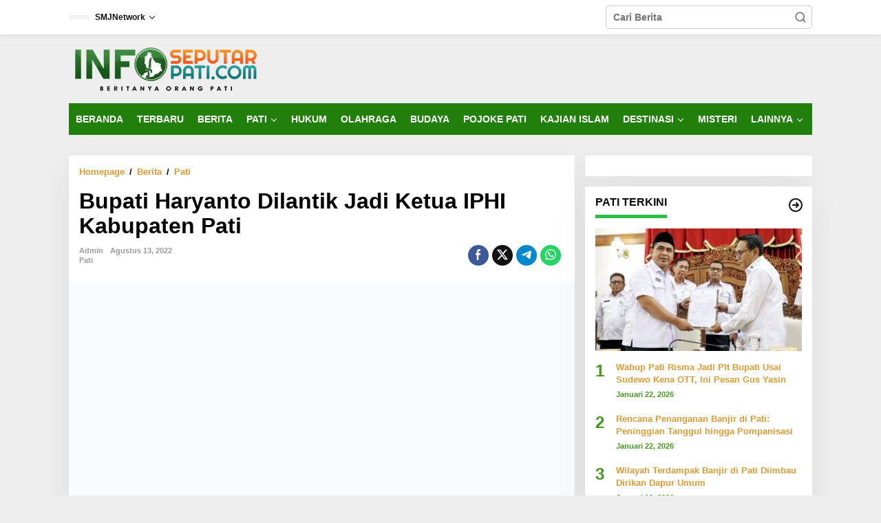

--- FILE ---
content_type: text/html; charset=UTF-8
request_url: https://infoseputarpati.com/2022/08/13/bupati-haryanto-dilantik-jadi-ketua-iphi-kabupaten-pati/
body_size: 36540
content:
<!DOCTYPE html><html lang="id"><head itemscope="itemscope" itemtype="https://schema.org/WebSite"><meta charset="UTF-8"><meta name="viewport" content="width=device-width, initial-scale=1"><link rel="profile" href="http://gmpg.org/xfn/11"><style id="tb_inline_styles" data-no-optimize="1">.tb_animation_on{overflow-x:hidden}.themify_builder .wow{visibility:hidden;animation-fill-mode:both}[data-tf-animation]{will-change:transform,opacity,visibility}.themify_builder .tf_lax_done{transition-duration:.8s;transition-timing-function:cubic-bezier(.165,.84,.44,1)}[data-sticky-active].tb_sticky_scroll_active{z-index:1}[data-sticky-active].tb_sticky_scroll_active .hide-on-stick{display:none}@media(min-width:1281px){.hide-desktop{width:0!important;height:0!important;padding:0!important;visibility:hidden!important;margin:0!important;display:table-column!important;background:0!important;content-visibility:hidden;overflow:hidden!important}}@media(min-width:769px) and (max-width:1280px){.hide-tablet_landscape{width:0!important;height:0!important;padding:0!important;visibility:hidden!important;margin:0!important;display:table-column!important;background:0!important;content-visibility:hidden;overflow:hidden!important}}@media(min-width:681px) and (max-width:768px){.hide-tablet{width:0!important;height:0!important;padding:0!important;visibility:hidden!important;margin:0!important;display:table-column!important;background:0!important;content-visibility:hidden;overflow:hidden!important}}@media(max-width:680px){.hide-mobile{width:0!important;height:0!important;padding:0!important;visibility:hidden!important;margin:0!important;display:table-column!important;background:0!important;content-visibility:hidden;overflow:hidden!important}}div.row_inner,div.module_subrow{--gutter:3.2%;--narrow:1.6%;--none:0%;}@media(max-width:768px){div.module-gallery-grid{--galn:var(--galt)}}@media(max-width:680px){
                .themify_map.tf_map_loaded{width:100%!important}
                .ui.builder_button,.ui.nav li a{padding:.525em 1.15em}
                .fullheight>.row_inner:not(.tb_col_count_1){min-height:0}
                div.module-gallery-grid{--galn:var(--galm);gap:8px}
            }</style><noscript><style>.themify_builder .wow,.wow .tf_lazy{visibility:visible!important}</style></noscript><style id="tf_lazy_style" data-no-optimize="1">.tf_svg_lazy{
                    content-visibility:auto;
                    background-size:100% 25%!important;
                    background-repeat:no-repeat!important;
                    background-position:0 0, 0 33.4%,0 66.6%,0 100%!important;
                    transition:filter .3s linear!important;
                    filter:blur(25px)!important;                    transform:translateZ(0)
                }
                .tf_svg_lazy_loaded{
                    filter:blur(0)!important
                }
                [data-lazy]:is(.module,.module_row:not(.tb_first)),.module[data-lazy] .ui,.module_row[data-lazy]:not(.tb_first):is(>.row_inner,.module_column[data-lazy],.module_subrow[data-lazy]){
                    background-image:none!important
                }</style><noscript><style>.tf_svg_lazy{
                        display:none!important
                    }</style></noscript><style id="tf_lazy_common" data-no-optimize="1">:where(.tf_in_flx,.tf_flx){display:inline-flex;flex-wrap:wrap;place-items:center}
            .tf_fa,:is(em,i) tf-lottie{display:inline-block;vertical-align:middle}:is(em,i) tf-lottie{width:1.5em;height:1.5em}.tf_fa{width:1em;height:1em;stroke-width:0;stroke:currentColor;overflow:visible;fill:currentColor;pointer-events:none;text-rendering:optimizeSpeed;buffered-rendering:static}#tf_svg symbol{overflow:visible}:where(.tf_lazy){position:relative;visibility:visible;display:block;opacity:.3}.wow .tf_lazy:not(.tf_swiper-slide){visibility:hidden;opacity:1}div.tf_audio_lazy audio{visibility:hidden;height:0;display:inline}.mejs-container{visibility:visible}.tf_iframe_lazy{transition:opacity .3s ease-in-out;min-height:10px}:where(.tf_flx),.tf_swiper-wrapper{display:flex}.tf_swiper-slide{flex-shrink:0;opacity:0;width:100%;height:100%}.tf_swiper-wrapper>br,.tf_lazy.tf_swiper-wrapper .tf_lazy:after,.tf_lazy.tf_swiper-wrapper .tf_lazy:before{display:none}.tf_lazy:after,.tf_lazy:before{content:'';display:inline-block;position:absolute;width:10px!important;height:10px!important;margin:0 3px;top:50%!important;inset-inline:auto 50%!important;border-radius:100%;background-color:currentColor;visibility:visible;animation:tf-hrz-loader infinite .75s cubic-bezier(.2,.68,.18,1.08)}.tf_lazy:after{width:6px!important;height:6px!important;inset-inline:50% auto!important;margin-top:3px;animation-delay:-.4s}@keyframes tf-hrz-loader{0%,100%{transform:scale(1);opacity:1}50%{transform:scale(.1);opacity:.6}}.tf_lazy_lightbox{position:fixed;background:rgba(11,11,11,.8);color:#ccc;top:0;left:0;display:flex;align-items:center;justify-content:center;z-index:999}.tf_lazy_lightbox .tf_lazy:after,.tf_lazy_lightbox .tf_lazy:before{background:#fff}.tf_vd_lazy,tf-lottie{display:flex;flex-wrap:wrap}tf-lottie{aspect-ratio:1.777}.tf_w.tf_vd_lazy video{width:100%;height:auto;position:static;object-fit:cover}</style><meta name='robots' content='index, follow, max-image-preview:large, max-snippet:-1, max-video-preview:-1' /><title>Bupati Haryanto Dilantik Jadi Ketua IPHI Kabupaten Pati - Info Seputar Pati</title><link rel="canonical" href="https://infoseputarpati.com/2022/08/13/bupati-haryanto-dilantik-jadi-ketua-iphi-kabupaten-pati/" /><meta property="og:locale" content="id_ID" /><meta property="og:type" content="article" /><meta property="og:title" content="Bupati Haryanto Dilantik Jadi Ketua IPHI Kabupaten Pati - Info Seputar Pati" /><meta property="og:description" content="Pati, infoseputarpati.com – Bupati Pati, Haryanto dilantik menjadi Ketua Ikatan Persaudaraan Haji" /><meta property="og:url" content="https://infoseputarpati.com/2022/08/13/bupati-haryanto-dilantik-jadi-ketua-iphi-kabupaten-pati/" /><meta property="og:site_name" content="Info Seputar Pati" /><meta property="article:published_time" content="2022-08-13T07:13:01+00:00" /><meta property="og:image" content="https://infoseputarpati.com/wp-content/uploads/2022/08/photo_2022-08-12_16-28-26.jpg" /><meta property="og:image:width" content="1280" /><meta property="og:image:height" content="960" /><meta property="og:image:type" content="image/jpeg" /><meta name="author" content="admin" /><meta name="twitter:card" content="summary_large_image" /><meta name="twitter:label1" content="Ditulis oleh" /><meta name="twitter:data1" content="admin" /><meta name="twitter:label2" content="Estimasi waktu membaca" /><meta name="twitter:data2" content="2 menit" /> <script type="application/ld+json" class="yoast-schema-graph">{"@context":"https://schema.org","@graph":[{"@type":"Article","@id":"https://infoseputarpati.com/2022/08/13/bupati-haryanto-dilantik-jadi-ketua-iphi-kabupaten-pati/#article","isPartOf":{"@id":"https://infoseputarpati.com/2022/08/13/bupati-haryanto-dilantik-jadi-ketua-iphi-kabupaten-pati/"},"author":{"name":"admin","@id":"https://infoseputarpati.com/#/schema/person/94521be73a3b81bcfe06ff3ce17c4988"},"headline":"Bupati Haryanto Dilantik Jadi Ketua IPHI Kabupaten Pati","datePublished":"2022-08-13T07:13:01+00:00","mainEntityOfPage":{"@id":"https://infoseputarpati.com/2022/08/13/bupati-haryanto-dilantik-jadi-ketua-iphi-kabupaten-pati/"},"wordCount":335,"commentCount":0,"publisher":{"@id":"https://infoseputarpati.com/#organization"},"image":{"@id":"https://infoseputarpati.com/2022/08/13/bupati-haryanto-dilantik-jadi-ketua-iphi-kabupaten-pati/#primaryimage"},"thumbnailUrl":"https://infoseputarpati.com/wp-content/uploads/2022/08/photo_2022-08-12_16-28-26.jpg","keywords":["berita pati","info pati","Kabupaten Pati","pati"],"articleSection":["Pati"],"inLanguage":"id","potentialAction":[{"@type":"CommentAction","name":"Comment","target":["https://infoseputarpati.com/2022/08/13/bupati-haryanto-dilantik-jadi-ketua-iphi-kabupaten-pati/#respond"]}]},{"@type":"WebPage","@id":"https://infoseputarpati.com/2022/08/13/bupati-haryanto-dilantik-jadi-ketua-iphi-kabupaten-pati/","url":"https://infoseputarpati.com/2022/08/13/bupati-haryanto-dilantik-jadi-ketua-iphi-kabupaten-pati/","name":"Bupati Haryanto Dilantik Jadi Ketua IPHI Kabupaten Pati - Info Seputar Pati","isPartOf":{"@id":"https://infoseputarpati.com/#website"},"primaryImageOfPage":{"@id":"https://infoseputarpati.com/2022/08/13/bupati-haryanto-dilantik-jadi-ketua-iphi-kabupaten-pati/#primaryimage"},"image":{"@id":"https://infoseputarpati.com/2022/08/13/bupati-haryanto-dilantik-jadi-ketua-iphi-kabupaten-pati/#primaryimage"},"thumbnailUrl":"https://infoseputarpati.com/wp-content/uploads/2022/08/photo_2022-08-12_16-28-26.jpg","datePublished":"2022-08-13T07:13:01+00:00","breadcrumb":{"@id":"https://infoseputarpati.com/2022/08/13/bupati-haryanto-dilantik-jadi-ketua-iphi-kabupaten-pati/#breadcrumb"},"inLanguage":"id","potentialAction":[{"@type":"ReadAction","target":["https://infoseputarpati.com/2022/08/13/bupati-haryanto-dilantik-jadi-ketua-iphi-kabupaten-pati/"]}]},{"@type":"ImageObject","inLanguage":"id","@id":"https://infoseputarpati.com/2022/08/13/bupati-haryanto-dilantik-jadi-ketua-iphi-kabupaten-pati/#primaryimage","url":"https://infoseputarpati.com/wp-content/uploads/2022/08/photo_2022-08-12_16-28-26.jpg","contentUrl":"https://infoseputarpati.com/wp-content/uploads/2022/08/photo_2022-08-12_16-28-26.jpg","width":1280,"height":960},{"@type":"BreadcrumbList","@id":"https://infoseputarpati.com/2022/08/13/bupati-haryanto-dilantik-jadi-ketua-iphi-kabupaten-pati/#breadcrumb","itemListElement":[{"@type":"ListItem","position":1,"name":"Home","item":"https://infoseputarpati.com/"},{"@type":"ListItem","position":2,"name":"Bupati Haryanto Dilantik Jadi Ketua IPHI Kabupaten Pati"}]},{"@type":"WebSite","@id":"https://infoseputarpati.com/#website","url":"https://infoseputarpati.com/","name":"Info Seputar Pati","description":"Beritanya Orang Pati","publisher":{"@id":"https://infoseputarpati.com/#organization"},"potentialAction":[{"@type":"SearchAction","target":{"@type":"EntryPoint","urlTemplate":"https://infoseputarpati.com/?s={search_term_string}"},"query-input":{"@type":"PropertyValueSpecification","valueRequired":true,"valueName":"search_term_string"}}],"inLanguage":"id"},{"@type":"Organization","@id":"https://infoseputarpati.com/#organization","name":"Info Seputar Pati","url":"https://infoseputarpati.com/","logo":{"@type":"ImageObject","inLanguage":"id","@id":"https://infoseputarpati.com/#/schema/logo/image/","url":"https://infoseputarpati.com/wp-content/uploads/2022/10/cropped-cropped-WhatsApp-Image-2022-10-15-at-16.56.34-e1665827861435.jpeg","contentUrl":"https://infoseputarpati.com/wp-content/uploads/2022/10/cropped-cropped-WhatsApp-Image-2022-10-15-at-16.56.34-e1665827861435.jpeg","width":400,"height":89,"caption":"Info Seputar Pati"},"image":{"@id":"https://infoseputarpati.com/#/schema/logo/image/"}},{"@type":"Person","@id":"https://infoseputarpati.com/#/schema/person/94521be73a3b81bcfe06ff3ce17c4988","name":"admin","image":{"@type":"ImageObject","inLanguage":"id","@id":"https://infoseputarpati.com/#/schema/person/image/","url":"https://secure.gravatar.com/avatar/94ed6ca8b912cb986696bf643b8b849fc140cbb1621d0f8bb2d17e21fc4f2460?s=96&d=mm&r=g","contentUrl":"https://secure.gravatar.com/avatar/94ed6ca8b912cb986696bf643b8b849fc140cbb1621d0f8bb2d17e21fc4f2460?s=96&d=mm&r=g","caption":"admin"},"sameAs":["http://infoseputarpati.com"],"url":"https://infoseputarpati.com/author/admin/"}]}</script> <link rel="alternate" type="application/rss+xml" title="Info Seputar Pati &raquo; Feed" href="https://infoseputarpati.com/feed/" /><link rel="alternate" type="application/rss+xml" title="Info Seputar Pati &raquo; Umpan Komentar" href="https://infoseputarpati.com/comments/feed/" /><link rel="alternate" type="application/rss+xml" title="Info Seputar Pati &raquo; Bupati Haryanto Dilantik Jadi Ketua IPHI Kabupaten Pati Umpan Komentar" href="https://infoseputarpati.com/2022/08/13/bupati-haryanto-dilantik-jadi-ketua-iphi-kabupaten-pati/feed/" /><link rel="alternate" title="oEmbed (JSON)" type="application/json+oembed" href="https://infoseputarpati.com/wp-json/oembed/1.0/embed?url=https%3A%2F%2Finfoseputarpati.com%2F2022%2F08%2F13%2Fbupati-haryanto-dilantik-jadi-ketua-iphi-kabupaten-pati%2F" /><link rel="alternate" title="oEmbed (XML)" type="text/xml+oembed" href="https://infoseputarpati.com/wp-json/oembed/1.0/embed?url=https%3A%2F%2Finfoseputarpati.com%2F2022%2F08%2F13%2Fbupati-haryanto-dilantik-jadi-ketua-iphi-kabupaten-pati%2F&#038;format=xml" /><link rel="preload" href="https://infoseputarpati.com/wp-content/plugins/litespeed-cache/assets/css/litespeed-dummy.css?ver=6.9" as="style"><link data-optimized="2" rel="stylesheet" href="https://infoseputarpati.com/wp-content/litespeed/css/4137554ff6b392c9405c82a6baae2aa5.css?ver=507f8" /><link rel="preload" href="https://infoseputarpati.com/wp-content/plugins/newkarma-core/css/newkarma-core.css?ver=2.0.5" as="style"><link rel="preload" href="https://fonts.googleapis.com/css?family=Roboto%3Aregular%2Citalic%2C700%2C500%2C300%26subset%3Dlatin%2C&#038;ver=2.1.1" as="style"><link rel="preload" href="https://infoseputarpati.com/wp-content/themes/newkarma/style.css?ver=2.1.1" as="style"> <script type="litespeed/javascript" data-src="https://infoseputarpati.com/wp-includes/js/jquery/jquery.min.js?ver=3.7.1" id="jquery-core-js"></script> 
 <script type="litespeed/javascript" data-src="https://www.googletagmanager.com/gtag/js?id=GT-TNG7NRF" id="google_gtagjs-js"></script> <script id="google_gtagjs-js-after" type="litespeed/javascript">window.dataLayer=window.dataLayer||[];function gtag(){dataLayer.push(arguments)}
gtag("set","linker",{"domains":["infoseputarpati.com"]});gtag("js",new Date());gtag("set","developer_id.dZTNiMT",!0);gtag("config","GT-TNG7NRF")</script> <link rel="https://api.w.org/" href="https://infoseputarpati.com/wp-json/" /><link rel="alternate" title="JSON" type="application/json" href="https://infoseputarpati.com/wp-json/wp/v2/posts/1662" /><link rel="EditURI" type="application/rsd+xml" title="RSD" href="https://infoseputarpati.com/xmlrpc.php?rsd" /><meta name="generator" content="WordPress 6.9" /><link rel='shortlink' href='https://infoseputarpati.com/?p=1662' /><meta name="generator" content="Site Kit by Google 1.170.0" /><link rel="icon" type="image/png" href="/wp-content/uploads/fbrfg/favicon-96x96.png" sizes="96x96" /><link rel="icon" type="image/svg+xml" href="/wp-content/uploads/fbrfg/favicon.svg" /><link rel="shortcut icon" href="/wp-content/uploads/fbrfg/favicon.ico" /><link rel="apple-touch-icon" sizes="180x180" href="/wp-content/uploads/fbrfg/apple-touch-icon.png" /><link rel="manifest" href="/wp-content/uploads/fbrfg/site.webmanifest" /><link rel="pingback" href="https://infoseputarpati.com/xmlrpc.php"><meta name="google-adsense-platform-account" content="ca-host-pub-2644536267352236"><meta name="google-adsense-platform-domain" content="sitekit.withgoogle.com"> <script type="litespeed/javascript" data-src="https://pagead2.googlesyndication.com/pagead/js/adsbygoogle.js?client=ca-pub-3656585373104016&amp;host=ca-host-pub-2644536267352236" crossorigin="anonymous"></script> <link rel="icon" href="https://infoseputarpati.com/wp-content/uploads/2024/12/android-icon-96x96-1-90x90.png" sizes="32x32" /><link rel="icon" href="https://infoseputarpati.com/wp-content/uploads/2024/12/android-icon-96x96-1.png" sizes="192x192" /><link rel="apple-touch-icon" href="https://infoseputarpati.com/wp-content/uploads/2024/12/android-icon-96x96-1.png" /><meta name="msapplication-TileImage" content="https://infoseputarpati.com/wp-content/uploads/2024/12/android-icon-96x96-1.png" /><link rel="preload" href="http://infoseputarpati.com/wp-content/uploads/2024/04/logoisp.png" as="image" fetchpriority="high"><link rel="preload" fetchpriority="high" href="https://infoseputarpati.com/wp-content/uploads/themify-concate/1447649414/themify-1347810627.css" as="style"><link rel="dns-prefetch" href="https://fonts.gstatic.com"><link rel="preconnect" href="https://www.google-analytics.com"></head><body class="wp-singular post-template-default single single-post postid-1662 single-format-standard wp-custom-logo wp-theme-newkarma gmr-theme gmr-sticky group-blog tb_animation_on" itemscope="itemscope" itemtype="https://schema.org/WebPage">
<svg id="tf_svg" style="display:none"><defs></defs></svg>
<a class="skip-link screen-reader-text" href="#main">Lewati ke konten</a><div class="gmr-topnavwrap clearfix"><div class="container-topnav"><div class="list-flex"><div class="row-flex gmr-table-date">
<span class="gmr-top-date" data-lang="id"></span></div><div class="row-flex gmr-table-menu">
<a id="gmr-topnavresponsive-menu" href="#menus" title="Menus" rel="nofollow"><svg xmlns="http://www.w3.org/2000/svg" xmlns:xlink="http://www.w3.org/1999/xlink" aria-hidden="true" role="img" width="1em" height="1em" preserveAspectRatio="xMidYMid meet" viewBox="0 0 24 24"><path d="M4 6h16v2H4zm0 5h16v2H4zm0 5h16v2H4z" fill="currentColor"/></svg></a><div class="close-topnavmenu-wrap"><a id="close-topnavmenu-button" rel="nofollow" href="#"><svg xmlns="http://www.w3.org/2000/svg" xmlns:xlink="http://www.w3.org/1999/xlink" aria-hidden="true" role="img" width="1em" height="1em" preserveAspectRatio="xMidYMid meet" viewBox="0 0 1024 1024"><path d="M685.4 354.8c0-4.4-3.6-8-8-8l-66 .3L512 465.6l-99.3-118.4l-66.1-.3c-4.4 0-8 3.5-8 8c0 1.9.7 3.7 1.9 5.2l130.1 155L340.5 670a8.32 8.32 0 0 0-1.9 5.2c0 4.4 3.6 8 8 8l66.1-.3L512 564.4l99.3 118.4l66 .3c4.4 0 8-3.5 8-8c0-1.9-.7-3.7-1.9-5.2L553.5 515l130.1-155c1.2-1.4 1.8-3.3 1.8-5.2z" fill="currentColor"/><path d="M512 65C264.6 65 64 265.6 64 513s200.6 448 448 448s448-200.6 448-448S759.4 65 512 65zm0 820c-205.4 0-372-166.6-372-372s166.6-372 372-372s372 166.6 372 372s-166.6 372-372 372z" fill="currentColor"/></svg></a></div><nav id="site-navigation" class="gmr-topnavmenu pull-right" role="navigation" itemscope="itemscope" itemtype="https://schema.org/SiteNavigationElement"><ul id="primary-menu" class="menu"><li id="menu-item-6345" class="menu-item menu-item-type-custom menu-item-object-custom menu-item-has-children menu-item-6345"><a href="#" itemprop="url"><span itemprop="name">SMJNetwork</span></a><ul class="sub-menu"><li id="menu-item-4187" class="menu-item menu-item-type-custom menu-item-object-custom menu-item-4187"><a href="https://mitrapost.com/" itemprop="url"><span itemprop="name">Mitrapost.com</span></a></li><li id="menu-item-8584" class="menu-item menu-item-type-custom menu-item-object-custom menu-item-8584"><a href="https://smjtimes.com/" itemprop="url"><span itemprop="name">SMJtimes</span></a></li><li id="menu-item-4191" class="menu-item menu-item-type-custom menu-item-object-custom menu-item-4191"><a href="https://www.suryamedia.id/" itemprop="url"><span itemprop="name">SuryaMedia</span></a></li><li id="menu-item-4192" class="menu-item menu-item-type-custom menu-item-object-custom menu-item-4192"><a href="https://rembangnews.com/" itemprop="url"><span itemprop="name">RembangNews</span></a></li><li id="menu-item-8585" class="menu-item menu-item-type-custom menu-item-object-custom menu-item-8585"><a href="https://pesantenanpati.com/" itemprop="url"><span itemprop="name">Pesantenan Pati</span></a></li></ul></li></ul></nav></div><div class="row-flex gmr-menu-mobile-wrap text-center"><div class="only-mobile gmr-mobilelogo"><div class="gmr-logo"><a href="https://infoseputarpati.com/" class="custom-logo-link" itemprop="url" title="Info Seputar Pati"><img data-lazyloaded="1" src="[data-uri]" data-tf-not-load="1" fetchpriority="high" loading="auto" decoding="auto" decoding="async" width="280" height="70" data-src="http://infoseputarpati.com/wp-content/uploads/2024/04/logoisp.png" alt="Info Seputar Pati" title="Info Seputar Pati" /></a></div></div></div><div class="row-flex gmr-table-search last-row"><div class="gmr-search-btn">
<a id="search-menu-button" class="topnav-button gmr-search-icon" href="#" rel="nofollow"><svg xmlns="http://www.w3.org/2000/svg" aria-hidden="true" role="img" width="1em" height="1em" preserveAspectRatio="xMidYMid meet" viewBox="0 0 24 24"><path fill="none" stroke="currentColor" stroke-linecap="round" stroke-width="2" d="m21 21l-4.486-4.494M19 10.5a8.5 8.5 0 1 1-17 0a8.5 8.5 0 0 1 17 0Z"/></svg></a><div id="search-dropdown-container" class="search-dropdown search"><form method="get" class="gmr-searchform searchform" action="https://infoseputarpati.com/">
<input type="text" name="s" id="s" placeholder="Cari Berita" /></form></div></div><div class="gmr-search"><form method="get" class="gmr-searchform searchform" action="https://infoseputarpati.com/">
<input type="text" name="s" id="s" placeholder="Cari Berita" />
<button type="submit" role="button" aria-label="Submit" class="gmr-search-submit"><svg xmlns="http://www.w3.org/2000/svg" xmlns:xlink="http://www.w3.org/1999/xlink" aria-hidden="true" role="img" width="1em" height="1em" preserveAspectRatio="xMidYMid meet" viewBox="0 0 24 24"><g fill="none" stroke="currentColor" stroke-width="2" stroke-linecap="round" stroke-linejoin="round"><circle cx="11" cy="11" r="8"/><path d="M21 21l-4.35-4.35"/></g></svg></button></form></div></div></div></div></div><div class="container"><div class="clearfix gmr-headwrapper"><div class="gmr-logo"><a href="https://infoseputarpati.com/" class="custom-logo-link" itemprop="url" title="Info Seputar Pati"><img data-lazyloaded="1" src="[data-uri]" data-tf-not-load="1" fetchpriority="high" loading="auto" decoding="auto" decoding="async" width="280" height="70" data-src="http://infoseputarpati.com/wp-content/uploads/2024/04/logoisp.png" alt="Info Seputar Pati" title="Info Seputar Pati" /></a></div></div></div><header id="masthead" class="site-header" role="banner" itemscope="itemscope" itemtype="https://schema.org/WPHeader"><div class="top-header"><div class="container"><div class="gmr-menuwrap clearfix"><nav id="site-navigation" class="gmr-mainmenu" role="navigation" itemscope="itemscope" itemtype="https://schema.org/SiteNavigationElement"><ul id="primary-menu" class="menu"><li id="menu-item-226" class="menu-item menu-item-type-custom menu-item-object-custom menu-item-home menu-item-226"><a href="http://infoseputarpati.com" itemprop="url"><span itemprop="name">BERANDA</span></a></li><li id="menu-item-51" class="menu-item menu-item-type-taxonomy menu-item-object-category current-post-ancestor menu-item-51"><a href="https://infoseputarpati.com/category/berita/" itemprop="url"><span itemprop="name">TERBARU</span></a></li><li id="menu-item-8028" class="menu-item menu-item-type-taxonomy menu-item-object-category current-post-ancestor menu-item-8028"><a href="https://infoseputarpati.com/category/berita/" itemprop="url"><span itemprop="name">BERITA</span></a></li><li id="menu-item-52" class="menu-item menu-item-type-taxonomy menu-item-object-category current-post-ancestor current-menu-parent current-post-parent menu-item-has-children menu-item-52"><a href="https://infoseputarpati.com/category/berita/pati/" itemprop="url"><span itemprop="name">PATI</span></a><ul class="sub-menu"><li id="menu-item-9928" class="menu-item menu-item-type-taxonomy menu-item-object-post_tag menu-item-9928"><a href="https://infoseputarpati.com/tag/dukuhseti/" itemprop="url"><span itemprop="name">Dukuhseti</span></a></li><li id="menu-item-9927" class="menu-item menu-item-type-taxonomy menu-item-object-post_tag menu-item-9927"><a href="https://infoseputarpati.com/tag/gembong/" itemprop="url"><span itemprop="name">Gembong</span></a></li><li id="menu-item-11140" class="menu-item menu-item-type-taxonomy menu-item-object-post_tag menu-item-11140"><a href="https://infoseputarpati.com/tag/jaken/" itemprop="url"><span itemprop="name">Jaken</span></a></li><li id="menu-item-9924" class="menu-item menu-item-type-taxonomy menu-item-object-post_tag menu-item-9924"><a href="https://infoseputarpati.com/tag/juwana/" itemprop="url"><span itemprop="name">Juwana</span></a></li><li id="menu-item-11139" class="menu-item menu-item-type-taxonomy menu-item-object-post_tag menu-item-11139"><a href="https://infoseputarpati.com/tag/kayen/" itemprop="url"><span itemprop="name">Kayen</span></a></li><li id="menu-item-10223" class="menu-item menu-item-type-taxonomy menu-item-object-post_tag menu-item-10223"><a href="https://infoseputarpati.com/tag/margoyoso/" itemprop="url"><span itemprop="name">Margoyoso</span></a></li><li id="menu-item-9929" class="menu-item menu-item-type-taxonomy menu-item-object-post_tag menu-item-9929"><a href="https://infoseputarpati.com/tag/pati-kota/" itemprop="url"><span itemprop="name">Pati Kota</span></a></li><li id="menu-item-10222" class="menu-item menu-item-type-taxonomy menu-item-object-post_tag menu-item-10222"><a href="https://infoseputarpati.com/tag/sukolilo/" itemprop="url"><span itemprop="name">Sukolilo</span></a></li><li id="menu-item-9925" class="menu-item menu-item-type-taxonomy menu-item-object-post_tag menu-item-9925"><a href="https://infoseputarpati.com/tag/tambakromo/" itemprop="url"><span itemprop="name">Tambakromo</span></a></li><li id="menu-item-9926" class="menu-item menu-item-type-taxonomy menu-item-object-post_tag menu-item-9926"><a href="https://infoseputarpati.com/tag/winong/" itemprop="url"><span itemprop="name">Winong</span></a></li></ul></li><li id="menu-item-11426" class="menu-item menu-item-type-taxonomy menu-item-object-category menu-item-11426"><a href="https://infoseputarpati.com/category/hukum/" itemprop="url"><span itemprop="name">HUKUM</span></a></li><li id="menu-item-195" class="menu-item menu-item-type-taxonomy menu-item-object-category menu-item-195"><a href="https://infoseputarpati.com/category/olahraga/" itemprop="url"><span itemprop="name">OLAHRAGA</span></a></li><li id="menu-item-4306" class="menu-item menu-item-type-taxonomy menu-item-object-category menu-item-4306"><a href="https://infoseputarpati.com/category/budaya/" itemprop="url"><span itemprop="name">BUDAYA</span></a></li><li id="menu-item-4949" class="menu-item menu-item-type-taxonomy menu-item-object-category menu-item-4949"><a href="https://infoseputarpati.com/category/pojoke-pati/" itemprop="url"><span itemprop="name">POJOKE PATI</span></a></li><li id="menu-item-4294" class="menu-item menu-item-type-taxonomy menu-item-object-category menu-item-4294"><a href="https://infoseputarpati.com/category/kajian-islam/" itemprop="url"><span itemprop="name">KAJIAN ISLAM</span></a></li><li id="menu-item-4290" class="menu-item menu-item-type-taxonomy menu-item-object-category menu-item-has-children menu-item-4290"><a href="https://infoseputarpati.com/category/destinasi/" itemprop="url"><span itemprop="name">DESTINASI</span></a><ul class="sub-menu"><li id="menu-item-4288" class="menu-item menu-item-type-taxonomy menu-item-object-category menu-item-4288"><a href="https://infoseputarpati.com/category/kuliner/" itemprop="url"><span itemprop="name">KULINER</span></a></li><li id="menu-item-6064" class="menu-item menu-item-type-taxonomy menu-item-object-category menu-item-6064"><a href="https://infoseputarpati.com/category/wisata/" itemprop="url"><span itemprop="name">WISATA</span></a></li></ul></li><li id="menu-item-4303" class="menu-item menu-item-type-taxonomy menu-item-object-category menu-item-4303"><a href="https://infoseputarpati.com/category/misteri/" itemprop="url"><span itemprop="name">MISTERI</span></a></li><li id="menu-item-4292" class="menu-item menu-item-type-taxonomy menu-item-object-category menu-item-has-children menu-item-4292"><a href="https://infoseputarpati.com/category/lainnya/" itemprop="url"><span itemprop="name">LAINNYA</span></a><ul class="sub-menu"><li id="menu-item-3785" class="menu-item menu-item-type-taxonomy menu-item-object-category menu-item-3785"><a href="https://infoseputarpati.com/category/entertainment/" itemprop="url"><span itemprop="name">ENTERTAINMENT</span></a></li><li id="menu-item-4295" class="menu-item menu-item-type-taxonomy menu-item-object-category menu-item-4295"><a href="https://infoseputarpati.com/category/pendidikan/" itemprop="url"><span itemprop="name">PENDIDIKAN</span></a></li><li id="menu-item-4296" class="menu-item menu-item-type-taxonomy menu-item-object-category menu-item-4296"><a href="https://infoseputarpati.com/category/kesehatan/" itemprop="url"><span itemprop="name">KESEHATAN</span></a></li></ul></li></ul></nav></div></div></div></header><div class="site inner-wrap" id="site-container"><div id="content" class="gmr-content"><div class="container"><div class="newkarma-core-topbanner-aftermenu"><center><ins class="adsbygoogle"
style="display:block"
data-ad-client="ca-pub-3656585373104016"
data-ad-slot="3569902784"
data-ad-format="auto"
data-full-width-responsive="true"></ins> <script type="litespeed/javascript">(adsbygoogle=window.adsbygoogle||[]).push({})</script> </center></div></div><div class="container"><div class="row"><div id="primary" class="content-area col-md-content"><main id="main" class="site-main-single" role="main"><div class="gmr-list-table single-head-wrap"><div class="breadcrumbs" itemscope itemtype="https://schema.org/BreadcrumbList">
<span class="first-item" itemprop="itemListElement" itemscope itemtype="https://schema.org/ListItem">
<a itemscope itemtype="https://schema.org/WebPage" itemprop="item" itemid="https://infoseputarpati.com/" href="https://infoseputarpati.com/">
<span itemprop="name">Homepage</span>
</a>
<span itemprop="position" content="1"></span>
</span>
<span class="separator">/</span>
<span class="0-item" itemprop="itemListElement" itemscope itemtype="https://schema.org/ListItem">
<a itemscope itemtype="https://schema.org/WebPage" itemprop="item" itemid="https://infoseputarpati.com/category/berita/" href="https://infoseputarpati.com/category/berita/">
<span itemprop="name">Berita</span>
</a>
<span itemprop="position" content="2"></span>
</span>
<span class="separator">/</span>
<span class="1-item" itemprop="itemListElement" itemscope itemtype="https://schema.org/ListItem">
<a itemscope itemtype="https://schema.org/WebPage" itemprop="item" itemid="https://infoseputarpati.com/category/berita/pati/" href="https://infoseputarpati.com/category/berita/pati/">
<span itemprop="name">Pati</span>
</a>
<span itemprop="position" content="3"></span>
</span>
<span class="last-item screen-reader-text" itemscope itemtype="https://schema.org/ListItem">
<span itemprop="name">Bupati Haryanto Dilantik Jadi Ketua IPHI Kabupaten Pati</span>
<span itemprop="position" content="4"></span>
</span></div></div><article id="post-1662" class="post-1662 post type-post status-publish format-standard has-post-thumbnail category-pati tag-berita-pati tag-info-pati tag-kabupaten-pati tag-pati" itemscope="itemscope" itemtype="https://schema.org/CreativeWork"><div class="site-main gmr-single hentry"><div class="gmr-box-content-single"><header class="entry-header"><h1 class="entry-title" itemprop="headline">Bupati Haryanto Dilantik Jadi Ketua IPHI Kabupaten Pati</h1><div class="gmr-aftertitle-wrap"><div class="gmr-metacontent-single"><div><span class="posted-on"><span class="entry-author vcard" itemprop="author" itemscope="itemscope" itemtype="https://schema.org/person"><a class="url fn n" href="https://infoseputarpati.com/author/admin/" title="Tautan ke: admin" itemprop="url"><span itemprop="name">admin</span></a></span></span><span class="posted-on"><time class="entry-date published updated" itemprop="dateModified" datetime="2022-08-13T07:13:01+00:00">Agustus 13, 2022</time></span></div><div><span class="cat-links"><a href="https://infoseputarpati.com/category/berita/pati/" rel="category tag">Pati</a></span></div></div><div class="gmr-social-share-intop"><ul class="gmr-socialicon-share"><li class="facebook"><a href="https://www.facebook.com/sharer/sharer.php?u=https%3A%2F%2Finfoseputarpati.com%2F2022%2F08%2F13%2Fbupati-haryanto-dilantik-jadi-ketua-iphi-kabupaten-pati%2F" class="gmr-share-facebook" rel="nofollow" title="Sebar ini"><svg xmlns="http://www.w3.org/2000/svg" aria-hidden="true" role="img" width="0.49em" height="1em" viewBox="0 0 486.037 1000"><path d="M124.074 1000V530.771H0V361.826h124.074V217.525C124.074 104.132 197.365 0 366.243 0C434.619 0 485.18 6.555 485.18 6.555l-3.984 157.766s-51.564-.502-107.833-.502c-60.9 0-70.657 28.065-70.657 74.646v123.361h183.331l-7.977 168.945H302.706V1000H124.074" fill="currentColor" /></svg></a></li><li class="twitter"><a href="https://twitter.com/intent/tweet?url=https%3A%2F%2Finfoseputarpati.com%2F2022%2F08%2F13%2Fbupati-haryanto-dilantik-jadi-ketua-iphi-kabupaten-pati%2F&amp;text=Bupati%20Haryanto%20Dilantik%20Jadi%20Ketua%20IPHI%20Kabupaten%20Pati" class="gmr-share-twitter" rel="nofollow" title="Tweet ini"><svg xmlns="http://www.w3.org/2000/svg" aria-hidden="true" role="img" width="1em" height="1em" viewBox="0 0 24 24"><path fill="currentColor" d="M18.901 1.153h3.68l-8.04 9.19L24 22.846h-7.406l-5.8-7.584l-6.638 7.584H.474l8.6-9.83L0 1.154h7.594l5.243 6.932ZM17.61 20.644h2.039L6.486 3.24H4.298Z"></path></svg></a></li><li class="telegram"><a href="https://t.me/share/url?url=https%3A%2F%2Finfoseputarpati.com%2F2022%2F08%2F13%2Fbupati-haryanto-dilantik-jadi-ketua-iphi-kabupaten-pati%2F&amp;text=Bupati%20Haryanto%20Dilantik%20Jadi%20Ketua%20IPHI%20Kabupaten%20Pati" target="_blank" rel="nofollow" title="Telegram Share"><svg xmlns="http://www.w3.org/2000/svg" aria-hidden="true" role="img" width="1em" height="1em" viewBox="0 0 48 48"><path d="M41.42 7.309s3.885-1.515 3.56 2.164c-.107 1.515-1.078 6.818-1.834 12.553l-2.59 16.99s-.216 2.489-2.159 2.922c-1.942.432-4.856-1.515-5.396-1.948c-.432-.325-8.094-5.195-10.792-7.575c-.756-.65-1.62-1.948.108-3.463L33.648 18.13c1.295-1.298 2.59-4.328-2.806-.649l-15.11 10.28s-1.727 1.083-4.964.109l-7.016-2.165s-2.59-1.623 1.835-3.246c10.793-5.086 24.068-10.28 35.831-15.15z" fill="currentColor" /></svg></a></li><li class="whatsapp"><a href="https://api.whatsapp.com/send?text=Bupati%20Haryanto%20Dilantik%20Jadi%20Ketua%20IPHI%20Kabupaten%20Pati https%3A%2F%2Finfoseputarpati.com%2F2022%2F08%2F13%2Fbupati-haryanto-dilantik-jadi-ketua-iphi-kabupaten-pati%2F" class="gmr-share-whatsapp" rel="nofollow" title="Whatsapp"><svg xmlns="http://www.w3.org/2000/svg" aria-hidden="true" role="img" width="1em" height="1em" viewBox="0 0 24 24"><path d="M15.271 13.21a7.014 7.014 0 0 1 1.543.7l-.031-.018c.529.235.986.51 1.403.833l-.015-.011c.02.061.032.13.032.203l-.001.032v-.001c-.015.429-.11.832-.271 1.199l.008-.021c-.231.463-.616.82-1.087 1.01l-.014.005a3.624 3.624 0 0 1-1.576.411h-.006a8.342 8.342 0 0 1-2.988-.982l.043.022a8.9 8.9 0 0 1-2.636-1.829l-.001-.001a20.473 20.473 0 0 1-2.248-2.794l-.047-.074a5.38 5.38 0 0 1-1.1-2.995l-.001-.013v-.124a3.422 3.422 0 0 1 1.144-2.447l.003-.003a1.17 1.17 0 0 1 .805-.341h.001c.101.003.198.011.292.025l-.013-.002c.087.013.188.021.292.023h.003a.642.642 0 0 1 .414.102l-.002-.001c.107.118.189.261.238.418l.002.008q.124.31.512 1.364c.135.314.267.701.373 1.099l.014.063a1.573 1.573 0 0 1-.533.889l-.003.002q-.535.566-.535.72a.436.436 0 0 0 .081.234l-.001-.001a7.03 7.03 0 0 0 1.576 2.119l.005.005a9.89 9.89 0 0 0 2.282 1.54l.059.026a.681.681 0 0 0 .339.109h.002q.233 0 .838-.752t.804-.752zm-3.147 8.216h.022a9.438 9.438 0 0 0 3.814-.799l-.061.024c2.356-.994 4.193-2.831 5.163-5.124l.024-.063c.49-1.113.775-2.411.775-3.775s-.285-2.662-.799-3.837l.024.062c-.994-2.356-2.831-4.193-5.124-5.163l-.063-.024c-1.113-.49-2.411-.775-3.775-.775s-2.662.285-3.837.799l.062-.024c-2.356.994-4.193 2.831-5.163 5.124l-.024.063a9.483 9.483 0 0 0-.775 3.787a9.6 9.6 0 0 0 1.879 5.72l-.019-.026l-1.225 3.613l3.752-1.194a9.45 9.45 0 0 0 5.305 1.612h.047zm0-21.426h.033c1.628 0 3.176.342 4.575.959L16.659.93c2.825 1.197 5.028 3.4 6.196 6.149l.029.076c.588 1.337.93 2.896.93 4.535s-.342 3.198-.959 4.609l.029-.074c-1.197 2.825-3.4 5.028-6.149 6.196l-.076.029c-1.327.588-2.875.93-4.503.93h-.034h.002h-.053c-2.059 0-3.992-.541-5.664-1.488l.057.03L-.001 24l2.109-6.279a11.505 11.505 0 0 1-1.674-6.01c0-1.646.342-3.212.959-4.631l-.029.075C2.561 4.33 4.764 2.127 7.513.959L7.589.93A11.178 11.178 0 0 1 12.092 0h.033h-.002z" fill="currentColor" /></svg></a></li></ul></div></div></header></div><div class="gmr-featured-wrap"><figure class="gmr-attachment-img">
<img data-lazyloaded="1" src="[data-uri]" loading="lazy" width="1280" height="960" data-src="https://infoseputarpati.com/wp-content/uploads/2022/08/photo_2022-08-12_16-28-26.jpg" class="attachment-post-thumbnail size-post-thumbnail wp-post-image" alt="" decoding="async" fetchpriority="high" data-srcset="https://infoseputarpati.com/wp-content/uploads/2022/08/photo_2022-08-12_16-28-26.jpg 1280w, https://infoseputarpati.com/wp-content/uploads/2022/08/photo_2022-08-12_16-28-26-300x225.jpg 300w, https://infoseputarpati.com/wp-content/uploads/2022/08/photo_2022-08-12_16-28-26-1024x768.jpg 1024w, https://infoseputarpati.com/wp-content/uploads/2022/08/photo_2022-08-12_16-28-26-768x576.jpg 768w, https://infoseputarpati.com/wp-content/uploads/2022/08/photo_2022-08-12_16-28-26-150x113.jpg 150w, https://infoseputarpati.com/wp-content/uploads/2022/08/photo_2022-08-12_16-28-26-696x522.jpg 696w, https://infoseputarpati.com/wp-content/uploads/2022/08/photo_2022-08-12_16-28-26-1068x801.jpg 1068w" data-sizes="(max-width: 1280px) 100vw, 1280px" title="photo_2022-08-12_16-28-26.jpg" /></figure></div><div class="gmr-box-content-single"><div class="row"><div class="col-md-sgl-l pos-sticky"><div class="gmr-social-share"><ul class="gmr-socialicon-share"><li class="facebook"><a href="https://www.facebook.com/sharer/sharer.php?u=https%3A%2F%2Finfoseputarpati.com%2F2022%2F08%2F13%2Fbupati-haryanto-dilantik-jadi-ketua-iphi-kabupaten-pati%2F" class="gmr-share-facebook" rel="nofollow" title="Sebar ini"><svg xmlns="http://www.w3.org/2000/svg" aria-hidden="true" role="img" width="0.49em" height="1em" viewBox="0 0 486.037 1000"><path d="M124.074 1000V530.771H0V361.826h124.074V217.525C124.074 104.132 197.365 0 366.243 0C434.619 0 485.18 6.555 485.18 6.555l-3.984 157.766s-51.564-.502-107.833-.502c-60.9 0-70.657 28.065-70.657 74.646v123.361h183.331l-7.977 168.945H302.706V1000H124.074" fill="currentColor" /></svg></a></li><li class="twitter"><a href="https://twitter.com/intent/tweet?url=https%3A%2F%2Finfoseputarpati.com%2F2022%2F08%2F13%2Fbupati-haryanto-dilantik-jadi-ketua-iphi-kabupaten-pati%2F&amp;text=Bupati%20Haryanto%20Dilantik%20Jadi%20Ketua%20IPHI%20Kabupaten%20Pati" class="gmr-share-twitter" rel="nofollow" title="Tweet ini"><svg xmlns="http://www.w3.org/2000/svg" aria-hidden="true" role="img" width="1em" height="1em" viewBox="0 0 24 24"><path fill="currentColor" d="M18.901 1.153h3.68l-8.04 9.19L24 22.846h-7.406l-5.8-7.584l-6.638 7.584H.474l8.6-9.83L0 1.154h7.594l5.243 6.932ZM17.61 20.644h2.039L6.486 3.24H4.298Z"></path></svg></a></li><li class="telegram"><a href="https://t.me/share/url?url=https%3A%2F%2Finfoseputarpati.com%2F2022%2F08%2F13%2Fbupati-haryanto-dilantik-jadi-ketua-iphi-kabupaten-pati%2F&amp;text=Bupati%20Haryanto%20Dilantik%20Jadi%20Ketua%20IPHI%20Kabupaten%20Pati" target="_blank" rel="nofollow" title="Telegram Share"><svg xmlns="http://www.w3.org/2000/svg" aria-hidden="true" role="img" width="1em" height="1em" viewBox="0 0 48 48"><path d="M41.42 7.309s3.885-1.515 3.56 2.164c-.107 1.515-1.078 6.818-1.834 12.553l-2.59 16.99s-.216 2.489-2.159 2.922c-1.942.432-4.856-1.515-5.396-1.948c-.432-.325-8.094-5.195-10.792-7.575c-.756-.65-1.62-1.948.108-3.463L33.648 18.13c1.295-1.298 2.59-4.328-2.806-.649l-15.11 10.28s-1.727 1.083-4.964.109l-7.016-2.165s-2.59-1.623 1.835-3.246c10.793-5.086 24.068-10.28 35.831-15.15z" fill="currentColor" /></svg></a></li><li class="whatsapp"><a href="https://api.whatsapp.com/send?text=Bupati%20Haryanto%20Dilantik%20Jadi%20Ketua%20IPHI%20Kabupaten%20Pati https%3A%2F%2Finfoseputarpati.com%2F2022%2F08%2F13%2Fbupati-haryanto-dilantik-jadi-ketua-iphi-kabupaten-pati%2F" class="gmr-share-whatsapp" rel="nofollow" title="Whatsapp"><svg xmlns="http://www.w3.org/2000/svg" aria-hidden="true" role="img" width="1em" height="1em" viewBox="0 0 24 24"><path d="M15.271 13.21a7.014 7.014 0 0 1 1.543.7l-.031-.018c.529.235.986.51 1.403.833l-.015-.011c.02.061.032.13.032.203l-.001.032v-.001c-.015.429-.11.832-.271 1.199l.008-.021c-.231.463-.616.82-1.087 1.01l-.014.005a3.624 3.624 0 0 1-1.576.411h-.006a8.342 8.342 0 0 1-2.988-.982l.043.022a8.9 8.9 0 0 1-2.636-1.829l-.001-.001a20.473 20.473 0 0 1-2.248-2.794l-.047-.074a5.38 5.38 0 0 1-1.1-2.995l-.001-.013v-.124a3.422 3.422 0 0 1 1.144-2.447l.003-.003a1.17 1.17 0 0 1 .805-.341h.001c.101.003.198.011.292.025l-.013-.002c.087.013.188.021.292.023h.003a.642.642 0 0 1 .414.102l-.002-.001c.107.118.189.261.238.418l.002.008q.124.31.512 1.364c.135.314.267.701.373 1.099l.014.063a1.573 1.573 0 0 1-.533.889l-.003.002q-.535.566-.535.72a.436.436 0 0 0 .081.234l-.001-.001a7.03 7.03 0 0 0 1.576 2.119l.005.005a9.89 9.89 0 0 0 2.282 1.54l.059.026a.681.681 0 0 0 .339.109h.002q.233 0 .838-.752t.804-.752zm-3.147 8.216h.022a9.438 9.438 0 0 0 3.814-.799l-.061.024c2.356-.994 4.193-2.831 5.163-5.124l.024-.063c.49-1.113.775-2.411.775-3.775s-.285-2.662-.799-3.837l.024.062c-.994-2.356-2.831-4.193-5.124-5.163l-.063-.024c-1.113-.49-2.411-.775-3.775-.775s-2.662.285-3.837.799l.062-.024c-2.356.994-4.193 2.831-5.163 5.124l-.024.063a9.483 9.483 0 0 0-.775 3.787a9.6 9.6 0 0 0 1.879 5.72l-.019-.026l-1.225 3.613l3.752-1.194a9.45 9.45 0 0 0 5.305 1.612h.047zm0-21.426h.033c1.628 0 3.176.342 4.575.959L16.659.93c2.825 1.197 5.028 3.4 6.196 6.149l.029.076c.588 1.337.93 2.896.93 4.535s-.342 3.198-.959 4.609l.029-.074c-1.197 2.825-3.4 5.028-6.149 6.196l-.076.029c-1.327.588-2.875.93-4.503.93h-.034h.002h-.053c-2.059 0-3.992-.541-5.664-1.488l.057.03L-.001 24l2.109-6.279a11.505 11.505 0 0 1-1.674-6.01c0-1.646.342-3.212.959-4.631l-.029.075C2.561 4.33 4.764 2.127 7.513.959L7.589.93A11.178 11.178 0 0 1 12.092 0h.033h-.002z" fill="currentColor" /></svg></a></li></ul></div></div><div class="col-md-sgl-c-no-r"><div class="entry-content entry-content-single" itemprop="text"><p>Pati, infoseputarpati.com – Bupati Pati, <a href="https://mitrapost.com/tag/haryanto">Haryanto</a> dilantik menjadi Ketua Ikatan Persaudaraan Haji Indonesia (<a href="https://mitrapost.com/tag/IPHI">IPHI</a>) Kabupaten Pati masa khidmat 2022-2027. Pelantikan tersebut bertempat di Pendopo Kabupaten Pati, Jumat (12/8/2022) siang.</p><p> Bersama jajaran pengurus IPHI Pati, Haryanto dilantik oleh Wakil Ketua III Pengurus Wilayah IPHI Jawa Tengah, Nur Fauzan Ahmad, yang hadir mewakili Ketua IPHI Jawa Tengah.</p><p> Bupati Pati Haryanto mengucapkan terima kasih atas kepercayaan yang diberikan. Ia berharap bisa mengabdikan diri di bidang sosial, khususnya masalah haji.</p><div class='code-block code-block-2' style='margin: 8px 0; clear: both;'> <script type="litespeed/javascript" data-src="https://pagead2.googlesyndication.com/pagead/js/adsbygoogle.js"></script> 
<ins class="adsbygoogle"
style="display:block"
data-ad-client="ca-pub-3656585373104016"
data-ad-slot="3962942611"
data-ad-format="auto"
data-full-width-responsive="true"></ins> <script type="litespeed/javascript">(adsbygoogle=window.adsbygoogle||[]).push({})</script></div><p> “Saya mengucapkan terima kasih atas kepercayaan ini. Sesuai ikrar, saya akan melaksanakan amanah. Mudah-mudahan kita bisa mengabdikan diri di bidang sosial, khususnya perhajian, bisa merawat kemabruran haji sepanjang hayat,” ujarnya.</p><p> Ia menambahkan, berorganisasi di IPHI memberikan manfaat bagi para jemaah haji usai pulang dari Tanah Suci.</p><p> “Kalau kita tidak berkumpul dan diberikan tausiyah oleh sesepuh pinisepuh yang punya keilmuan agama lebih, barangkali kita ada kealpaan atau kekeliruan,” jelasnya.</p><p> Menurut Haryanto, IPHI sebagai organisasi non-profit tentu membutuhkan uluran tangan pemerintah daerah. Dengan catatan, uluran bantuan tersebut tidak menyalahi peraturan dan ketentuan yang ada.</p><div style="clear:both; margin-top:0em; margin-bottom:1em;"><a href="https://infoseputarpati.com/2022/09/21/dinkes-semarang-anggarkan-rp123-miliar-untuk-jaminan-kesehatan-bagi-107/" target="_blank" rel="dofollow" class="u03240c5abd0304a86053da2947b97dbb"><div style="padding-left:1em; padding-right:1em;"><span class="ctaText">BACA JUGA : </span>&nbsp; <span class="postTitle">Dinkes Semarang Anggarkan Rp123 Miliar Untuk Jaminan Kesehatan Bagi 107</span></div></a></div><p> Dalam kepengurusan kali ini, lanjut dia, pihaknya ingin mengajak serta sejumlah pihak dari unsur pemerintahan, di antaranya Sekda, Asisten Sekda, dan sejumlah Kepala Organisasi Perangkat Daerah. Ada pula unsur dari DPRD.</p><p> “Kita ajak berpikir bersama untuk menaungi seluruh jemaah haji setelah pulang dari Tanah Suci. Ini butuh dukungan semua pihak,” ucap Haryanto.</p><p> Sebagai informasi, Haryanto dilantik menjadi Ketua IPHI untuk kali kedua. Haryanto juga berharap agar jemaah haji mendatang sudah tidak dibatasi usia dan jumlahnya sebagaimana jemaah haji tahun ini.</p><p> Sementara itu, Wakil Ketua III Pengurus Wilayah IPHI Jawa Tengah, Nur Fauzan Ahmad, menyampaikan bahwa usai haji, seseorang memang mesti mewujudkan rasa syukurnya dengan membuktikan bahwa dirinya pantas menjadi contoh, menjadi pemimpin.</p><p> Hal ini bisa dilakukan dengan mewujudkan kemabruran haji melalui memadukan kesalehan pribadi dengan kesalehan sosial. (*)</p><p>    <em>Dapatkan update berita pilihan dan breaking news setiap hari dari <a href="https://mitrapost.com/">infoseputarpati.com</a>  di Googlenews. silahkan Klik Tautan  dan jangan lupa tekan tombol &#8220;Mengikuti&#8221;</em></p><p> Jangan lupa kunjungi media sosial kami</p><div style="clear:both; margin-top:0em; margin-bottom:1em;"><a href="https://infoseputarpati.com/2022/09/16/bpjs-ketenagakerjaan-pati-ingatkan-perusahaan-supaya-menjamin-kesejahteraan-karyawan/" target="_blank" rel="dofollow" class="u2f4eec55dae07178b2f31f7a85a9895c"><div style="padding-left:1em; padding-right:1em;"><span class="ctaText">BACA JUGA : </span>&nbsp; <span class="postTitle">BPJS Ketenagakerjaan Pati Ingatkan Perusahaan supaya Menjamin Kesejahteraan Karyawan</span></div></a></div><h3>Video Viral</h3><p> <iframe data-lazyloaded="1" src="about:blank" loading="lazy" data-litespeed-src="blank" width="800" height="450"></iframe></p><p> <a href="https://mitrapost.com/2022/08/12/bupati-haryanto-dilantik-jadi-ketua-iphi-kabupaten-pati/" target="_blank" rel="noopener">Berita Pati</a></p></div><footer class="entry-footer">
<span class="tags-links"><a href="https://infoseputarpati.com/tag/berita-pati/" rel="tag">berita pati</a> <a href="https://infoseputarpati.com/tag/info-pati/" rel="tag">info pati</a> <a href="https://infoseputarpati.com/tag/kabupaten-pati/" rel="tag">Kabupaten Pati</a> <a href="https://infoseputarpati.com/tag/pati/" rel="tag">pati</a></span><div class="gmr-cf-metacontent heading-text meta-content"></div><div class="wrap-social-single"><div class="social-text">Ikuti Kami</div><ul class="single-social-icon"><li><a href="https://www.facebook.com/infoseputarpatiofficial" title="Facebook" class="facebook" target="_blank" rel="nofollow"><svg xmlns="http://www.w3.org/2000/svg" xmlns:xlink="http://www.w3.org/1999/xlink" aria-hidden="true" role="img" width="1em" height="1em" preserveAspectRatio="xMidYMid meet" viewBox="0 0 16 16"><g fill="currentColor"><path d="M16 8.049c0-4.446-3.582-8.05-8-8.05C3.58 0-.002 3.603-.002 8.05c0 4.017 2.926 7.347 6.75 7.951v-5.625h-2.03V8.05H6.75V6.275c0-2.017 1.195-3.131 3.022-3.131c.876 0 1.791.157 1.791.157v1.98h-1.009c-.993 0-1.303.621-1.303 1.258v1.51h2.218l-.354 2.326H9.25V16c3.824-.604 6.75-3.934 6.75-7.951z"/></g></svg></a></li><li><a href="https://instagram.com/infoseputarpaticom?igshid=MzRlODBiNWFlZA==" title="Instagram" class="instagram" target="_blank" rel="nofollow"><svg xmlns="http://www.w3.org/2000/svg" xmlns:xlink="http://www.w3.org/1999/xlink" aria-hidden="true" role="img" width="1em" height="1em" preserveAspectRatio="xMidYMid meet" viewBox="0 0 16 16"><g fill="currentColor"><path d="M8 0C5.829 0 5.556.01 4.703.048C3.85.088 3.269.222 2.76.42a3.917 3.917 0 0 0-1.417.923A3.927 3.927 0 0 0 .42 2.76C.222 3.268.087 3.85.048 4.7C.01 5.555 0 5.827 0 8.001c0 2.172.01 2.444.048 3.297c.04.852.174 1.433.372 1.942c.205.526.478.972.923 1.417c.444.445.89.719 1.416.923c.51.198 1.09.333 1.942.372C5.555 15.99 5.827 16 8 16s2.444-.01 3.298-.048c.851-.04 1.434-.174 1.943-.372a3.916 3.916 0 0 0 1.416-.923c.445-.445.718-.891.923-1.417c.197-.509.332-1.09.372-1.942C15.99 10.445 16 10.173 16 8s-.01-2.445-.048-3.299c-.04-.851-.175-1.433-.372-1.941a3.926 3.926 0 0 0-.923-1.417A3.911 3.911 0 0 0 13.24.42c-.51-.198-1.092-.333-1.943-.372C10.443.01 10.172 0 7.998 0h.003zm-.717 1.442h.718c2.136 0 2.389.007 3.232.046c.78.035 1.204.166 1.486.275c.373.145.64.319.92.599c.28.28.453.546.598.92c.11.281.24.705.275 1.485c.039.843.047 1.096.047 3.231s-.008 2.389-.047 3.232c-.035.78-.166 1.203-.275 1.485a2.47 2.47 0 0 1-.599.919c-.28.28-.546.453-.92.598c-.28.11-.704.24-1.485.276c-.843.038-1.096.047-3.232.047s-2.39-.009-3.233-.047c-.78-.036-1.203-.166-1.485-.276a2.478 2.478 0 0 1-.92-.598a2.48 2.48 0 0 1-.6-.92c-.109-.281-.24-.705-.275-1.485c-.038-.843-.046-1.096-.046-3.233c0-2.136.008-2.388.046-3.231c.036-.78.166-1.204.276-1.486c.145-.373.319-.64.599-.92c.28-.28.546-.453.92-.598c.282-.11.705-.24 1.485-.276c.738-.034 1.024-.044 2.515-.045v.002zm4.988 1.328a.96.96 0 1 0 0 1.92a.96.96 0 0 0 0-1.92zm-4.27 1.122a4.109 4.109 0 1 0 0 8.217a4.109 4.109 0 0 0 0-8.217zm0 1.441a2.667 2.667 0 1 1 0 5.334a2.667 2.667 0 0 1 0-5.334z"/></g></svg></a></li></ul></div><nav class="navigation post-navigation" aria-label="Pos"><h2 class="screen-reader-text">Navigasi pos</h2><div class="nav-links"><div class="nav-previous"><a href="https://infoseputarpati.com/2022/08/13/film-sri-asih-segera-tayang-oktober-ini-6-fakta-menariknya/" rel="prev"><span>Pos sebelumnya</span> Film Sri Asih Segera Tayang Oktober, Ini 6 Fakta Menariknya</a></div><div class="nav-next"><a href="https://infoseputarpati.com/2022/08/13/mengenal-chris-lie-komikus-dan-ilustrator-kelas-dunia-asal-indonesia/" rel="next"><span>Pos berikutnya</span> Mengenal Chris Lie, Komikus dan Ilustrator Kelas Dunia Asal Indonesia</a></div></div></nav></footer></div></div></div></div><div class="gmr-box-content-single"><div class="newkarma-core-related-post site-main gmr-single gmr-list-related"><h3 class="widget-title"><span>Posting Terkait</span></h3><ul><li><div class="newkarma-core-related-title"><a href="https://infoseputarpati.com/2026/01/22/rencana-penanganan-banjir-di-pati-peninggian-tanggul-hingga-pompanisasi/" itemprop="url" class="rp-title" title="Permalink ke: Rencana Penanganan Banjir di Pati: Peninggian Tanggul hingga Pompanisasi" rel="bookmark">Rencana Penanganan Banjir di Pati: Peninggian Tanggul hingga Pompanisasi</a></div></li><li><div class="newkarma-core-related-title"><a href="https://infoseputarpati.com/2025/12/13/kecelakaan-di-jalan-pantura-pati-rembang-truk-terperosok-ke-sungai/" itemprop="url" class="rp-title" title="Permalink ke: Kecelakaan di Jalan Pantura Pati-Rembang, Truk Terperosok ke Sungai" rel="bookmark">Kecelakaan di Jalan Pantura Pati-Rembang, Truk Terperosok ke Sungai</a></div></li><li><div class="newkarma-core-related-title"><a href="https://infoseputarpati.com/2025/10/24/bupati-targetkan-20-klub-sepak-bola-di-pati-sudah-berbadan-hukum/" itemprop="url" class="rp-title" title="Permalink ke: Bupati Targetkan 20 Klub Sepak Bola di Pati Sudah Berbadan Hukum" rel="bookmark">Bupati Targetkan 20 Klub Sepak Bola di Pati Sudah Berbadan Hukum</a></div></li><li><div class="newkarma-core-related-title"><a href="https://infoseputarpati.com/2024/07/17/anggota-dewan-pati-bantah-stigma-negatif-tentang-bumi-mina-tani/" itemprop="url" class="rp-title" title="Permalink ke: Anggota Dewan Pati Bantah Stigma Negatif Tentang Bumi Mina Tani" rel="bookmark">Anggota Dewan Pati Bantah Stigma Negatif Tentang Bumi Mina Tani</a></div></li><li><div class="newkarma-core-related-title"><a href="https://infoseputarpati.com/2024/06/15/polisi-amankan-3-orang-yang-terlibat-dalam-penjualan-puluhan-motor-mobil-bodong-di-pati/" itemprop="url" class="rp-title" title="Permalink ke: Polisi Amankan 3 Orang yang Terlibat Dalam Penjualan Puluhan Motor-Mobil Bodong di Pati" rel="bookmark">Polisi Amankan 3 Orang yang Terlibat Dalam Penjualan Puluhan Motor-Mobil Bodong di Pati</a></div></li><li><div class="newkarma-core-related-title"><a href="https://infoseputarpati.com/2024/03/23/dprd-pati-soroti-dampak-minuman-keras-bagi-kesehatan-dan-agama/" itemprop="url" class="rp-title" title="Permalink ke: DPRD Pati Soroti Dampak Minuman Keras bagi Kesehatan dan Agama" rel="bookmark">DPRD Pati Soroti Dampak Minuman Keras bagi Kesehatan dan Agama</a></div></li><li><div class="newkarma-core-related-title"><a href="https://infoseputarpati.com/2024/01/19/ternyata-begini-arti-tanda-segitiga-di-bokong-botol-plastik/" itemprop="url" class="rp-title" title="Permalink ke: Ternyata! Begini Arti Tanda Segitiga di Bokong Botol Plastik" rel="bookmark">Ternyata! Begini Arti Tanda Segitiga di Bokong Botol Plastik</a></div></li><li><div class="newkarma-core-related-title"><a href="https://infoseputarpati.com/2023/11/13/dprd-pati-imbau-pelaku-umkm-di-pati-gencarkan-promosi-produk/" itemprop="url" class="rp-title" title="Permalink ke: DPRD Pati Imbau Pelaku UMKM di Pati Gencarkan Promosi Produk" rel="bookmark">DPRD Pati Imbau Pelaku UMKM di Pati Gencarkan Promosi Produk</a></div></li></ul></div><div class="newkarma-core-related-post site-main gmr-single gmr-gallery-related"><h3 class="widget-title"><span>Jangan Lewatkan</span></h3><ul><li><div class="other-content-thumbnail"><a href="https://infoseputarpati.com/2026/01/22/wabup-pati-risma-jadi-plt-bupati-usai-sudewo-kena-ott-ini-pesan-gus-yasin/" itemprop="url" title="Permalink ke: Wabup Pati Risma Jadi Plt Bupati Usai Sudewo Kena OTT, Ini Pesan Gus Yasin" class="image-related" rel="bookmark"><img data-lazyloaded="1" src="[data-uri]" loading="lazy" width="300" height="178" data-src="https://infoseputarpati.com/wp-content/uploads/2026/01/IMG-20260121-WA0054-scaled-1-300x178.jpg" class="attachment-large size-large wp-post-image" alt="Wabup Pati Risma Chandra Jadi Plt Bupati Usai Sudewo Kena OTT, Ini Pesan Gus Yasin/jatengprov" decoding="async" title="Wabup Pati Risma Chandra Jadi Plt Bupati Usai Sudewo Kena OTT, Ini Pesan Gus Yasin/jatengprov" /></a></div><div class="newkarma-core-related-title"><a href="https://infoseputarpati.com/2026/01/22/wabup-pati-risma-jadi-plt-bupati-usai-sudewo-kena-ott-ini-pesan-gus-yasin/" itemprop="url" class="rp-title" title="Permalink ke: Wabup Pati Risma Jadi Plt Bupati Usai Sudewo Kena OTT, Ini Pesan Gus Yasin" rel="bookmark">Wabup Pati Risma Jadi Plt Bupati Usai Sudewo Kena OTT, Ini Pesan Gus Yasin</a></div></li><li><div class="other-content-thumbnail"><a href="https://infoseputarpati.com/2026/01/22/rencana-penanganan-banjir-di-pati-peninggian-tanggul-hingga-pompanisasi/" itemprop="url" title="Permalink ke: Rencana Penanganan Banjir di Pati: Peninggian Tanggul hingga Pompanisasi" class="image-related" rel="bookmark"><img data-lazyloaded="1" src="[data-uri]" loading="lazy" width="300" height="178" data-src="https://infoseputarpati.com/wp-content/uploads/2026/01/IMG-20260121-WA0087-1024x682-1-300x178.jpg" class="attachment-large size-large wp-post-image" alt="Rencana Penanganan Banjir di Pati: Peninggian Tanggul hingga Pompanisasi/jatengprov" decoding="async" title="Rencana Penanganan Banjir di Pati: Peninggian Tanggul hingga Pompanisasi/jatengprov" /></a></div><div class="newkarma-core-related-title"><a href="https://infoseputarpati.com/2026/01/22/rencana-penanganan-banjir-di-pati-peninggian-tanggul-hingga-pompanisasi/" itemprop="url" class="rp-title" title="Permalink ke: Rencana Penanganan Banjir di Pati: Peninggian Tanggul hingga Pompanisasi" rel="bookmark">Rencana Penanganan Banjir di Pati: Peninggian Tanggul hingga Pompanisasi</a></div></li><li><div class="other-content-thumbnail"><a href="https://infoseputarpati.com/2026/01/19/wilayah-terdampak-banjir-di-pati-diimbau-dirikan-dapur-umum/" itemprop="url" title="Permalink ke: Wilayah Terdampak Banjir di Pati Diimbau Dirikan Dapur Umum" class="image-related" rel="bookmark"><img data-lazyloaded="1" src="[data-uri]" loading="lazy" width="300" height="178" data-src="https://infoseputarpati.com/wp-content/uploads/2026/01/istockphoto-868923368-612x612-1-300x178.jpg" class="attachment-large size-large wp-post-image" alt="Ilustrasi banjir/istock" decoding="async" title="Ilustrasi banjir/istock" /></a></div><div class="newkarma-core-related-title"><a href="https://infoseputarpati.com/2026/01/19/wilayah-terdampak-banjir-di-pati-diimbau-dirikan-dapur-umum/" itemprop="url" class="rp-title" title="Permalink ke: Wilayah Terdampak Banjir di Pati Diimbau Dirikan Dapur Umum" rel="bookmark">Wilayah Terdampak Banjir di Pati Diimbau Dirikan Dapur Umum</a></div></li><li><div class="other-content-thumbnail"><a href="https://infoseputarpati.com/2026/01/15/bantu-ringankan-beban-korban-banjir-di-pati-wakil-ketua-komisi-b-dprd-jateng-salurkan-bantuan/" itemprop="url" title="Permalink ke: Bantu Ringankan Beban Korban Banjir di Pati, Wakil Ketua Komisi B DPRD Jateng Salurkan Bantuan" class="image-related" rel="bookmark"><img data-lazyloaded="1" src="[data-uri]" loading="lazy" width="300" height="178" data-src="https://infoseputarpati.com/wp-content/uploads/2026/01/photo_2026-01-15_14-22-22-300x178.jpg" class="attachment-large size-large wp-post-image" alt="" decoding="async" title="photo_2026-01-15_14-22-22" /></a></div><div class="newkarma-core-related-title"><a href="https://infoseputarpati.com/2026/01/15/bantu-ringankan-beban-korban-banjir-di-pati-wakil-ketua-komisi-b-dprd-jateng-salurkan-bantuan/" itemprop="url" class="rp-title" title="Permalink ke: Bantu Ringankan Beban Korban Banjir di Pati, Wakil Ketua Komisi B DPRD Jateng Salurkan Bantuan" rel="bookmark">Bantu Ringankan Beban Korban Banjir di Pati, Wakil Ketua Komisi B DPRD Jateng Salurkan Bantuan</a></div></li><li><div class="other-content-thumbnail"><a href="https://infoseputarpati.com/2026/01/10/jembatan-penghubung-gunungwungkal-dan-cluwak-pati-terputus-usai-hujan-deras/" itemprop="url" title="Permalink ke: Jembatan Penghubung Gunungwungkal dan Cluwak Pati Terputus Usai Hujan Deras" class="image-related" rel="bookmark"><img data-lazyloaded="1" src="[data-uri]" loading="lazy" width="300" height="178" data-src="https://infoseputarpati.com/wp-content/uploads/2026/01/istockphoto-96336536-612x612-1-300x178.jpg" class="attachment-large size-large wp-post-image" alt="" decoding="async" title="istockphoto-96336536-612x612" /></a></div><div class="newkarma-core-related-title"><a href="https://infoseputarpati.com/2026/01/10/jembatan-penghubung-gunungwungkal-dan-cluwak-pati-terputus-usai-hujan-deras/" itemprop="url" class="rp-title" title="Permalink ke: Jembatan Penghubung Gunungwungkal dan Cluwak Pati Terputus Usai Hujan Deras" rel="bookmark">Jembatan Penghubung Gunungwungkal dan Cluwak Pati Terputus Usai Hujan Deras</a></div></li><li><div class="other-content-thumbnail"><a href="https://infoseputarpati.com/2025/12/31/pembangunan-jalan-jaken-ronggo-akhirnya-tuntas/" itemprop="url" title="Permalink ke: Pembangunan Jalan Jaken-Ronggo Akhirnya Tuntas" class="image-related" rel="bookmark"><img data-lazyloaded="1" src="[data-uri]" loading="lazy" width="300" height="178" data-src="https://infoseputarpati.com/wp-content/uploads/2026/01/Screenshot_20260102-074841_Instagram-300x178.jpg" class="attachment-large size-large wp-post-image" alt="" decoding="async" title="Screenshot_20260102-074841_Instagram" /></a></div><div class="newkarma-core-related-title"><a href="https://infoseputarpati.com/2025/12/31/pembangunan-jalan-jaken-ronggo-akhirnya-tuntas/" itemprop="url" class="rp-title" title="Permalink ke: Pembangunan Jalan Jaken-Ronggo Akhirnya Tuntas" rel="bookmark">Pembangunan Jalan Jaken-Ronggo Akhirnya Tuntas</a></div></li></ul></div></div></article><div id="comment-wrap" class="gmr-box-content-single site-main clearfix"><div id="comments" class="comments-area"><div id="respond" class="comment-respond"><h3 id="reply-title" class="comment-reply-title">Tinggalkan Balasan <small><a rel="nofollow" id="cancel-comment-reply-link" href="/2022/08/13/bupati-haryanto-dilantik-jadi-ketua-iphi-kabupaten-pati/#respond" style="display:none;">Batalkan balasan</a></small></h3><form action="https://infoseputarpati.com/wp-comments-post.php" method="post" id="commentform" class="comment-form"><p class="comment-notes"><span id="email-notes">Alamat email Anda tidak akan dipublikasikan.</span> <span class="required-field-message">Ruas yang wajib ditandai <span class="required">*</span></span></p><p class="comment-form-comment"><label for="comment" class="gmr-hidden">Komentar</label><textarea id="comment" name="comment" cols="45" rows="4" placeholder="Komentar" aria-required="true"></textarea></p><p class="comment-form-author"><input id="author" name="author" type="text" value="" placeholder="Nama*" size="30" aria-required='true' /></p><p class="comment-form-email"><input id="email" name="email" type="text" value="" placeholder="Email*" size="30" aria-required='true' /></p><p class="comment-form-url"><input id="url" name="url" type="text" value="" placeholder="Situs" size="30" /></p><p class="comment-form-cookies-consent"><input id="wp-comment-cookies-consent" name="wp-comment-cookies-consent" type="checkbox" value="yes" /> <label for="wp-comment-cookies-consent">Simpan nama, email, dan situs web saya pada peramban ini untuk komentar saya berikutnya.</label></p><p class="form-submit"><input name="submit" type="submit" id="submit" class="submit" value="Kirim Komentar" /> <input type='hidden' name='comment_post_ID' value='1662' id='comment_post_ID' />
<input type='hidden' name='comment_parent' id='comment_parent' value='0' /></p></form></div></div></div><div class="gmr-box-content-single"><h3 class="widget-title"><span>Menarik Dibaca</span></h3><div class="site-main gmr-single gmr-infinite-selector gmr-related-infinite"><div id="gmr-main-load"><div class="item-infinite"><div class="item-box clearfix post-23319 post type-post status-publish format-standard has-post-thumbnail category-pati tag-banjir tag-bpbd tag-pati tag-taj-yasin"><div class="other-content-thumbnail"><a href="https://infoseputarpati.com/2026/01/22/rencana-penanganan-banjir-di-pati-peninggian-tanggul-hingga-pompanisasi/" itemprop="url" title="Permalink ke: Rencana Penanganan Banjir di Pati: Peninggian Tanggul hingga Pompanisasi" class="image-related" rel="bookmark"><img data-lazyloaded="1" src="[data-uri]" loading="lazy" width="300" height="178" data-src="https://infoseputarpati.com/wp-content/uploads/2026/01/IMG-20260121-WA0087-1024x682-1-300x178.jpg" class="attachment-large size-large wp-post-image" alt="Rencana Penanganan Banjir di Pati: Peninggian Tanggul hingga Pompanisasi/jatengprov" decoding="async" title="Rencana Penanganan Banjir di Pati: Peninggian Tanggul hingga Pompanisasi/jatengprov" /></a></div><h4 class="infinite-related-title"><a href="https://infoseputarpati.com/2026/01/22/rencana-penanganan-banjir-di-pati-peninggian-tanggul-hingga-pompanisasi/" class="rp-title" itemprop="url" title="Permalink ke: Rencana Penanganan Banjir di Pati: Peninggian Tanggul hingga Pompanisasi" rel="bookmark">Rencana Penanganan Banjir di Pati: Peninggian Tanggul hingga Pompanisasi</a></h4></div></div><div class="item-infinite"><div class="item-box clearfix post-23050 post type-post status-publish format-standard has-post-thumbnail category-pati tag-kecelakaan tag-pantura tag-pati"><div class="other-content-thumbnail"><a href="https://infoseputarpati.com/2025/12/13/kecelakaan-di-jalan-pantura-pati-rembang-truk-terperosok-ke-sungai/" itemprop="url" title="Permalink ke: Kecelakaan di Jalan Pantura Pati-Rembang, Truk Terperosok ke Sungai" class="image-related" rel="bookmark"><img src="data:image/svg+xml,%3Csvg%20xmlns=%27http://www.w3.org/2000/svg%27%20width='300'%20height='178'%20viewBox=%270%200%20300%20178%27%3E%3C/svg%3E" loading="lazy" data-lazy="1" style="background:linear-gradient(to right,#dfdedc 25%,#f1ede2 25% 50%,#caa578 50% 75%,#c49e6f 75%),linear-gradient(to right,#d0d2cf 25%,#1b1c14 25% 50%,#a4a295 50% 75%,#777f34 75%),linear-gradient(to right,#e9e6df 25%,#1b140c 25% 50%,#7a7b76 50% 75%,#ab8c5d 75%),linear-gradient(to right,#c5b095 25%,#5c6313 25% 50%,#2e2516 50% 75%,#95813c 75%)" width="300" height="178" data-tf-src="https://infoseputarpati.com/wp-content/uploads/2025/12/Template-mitrapost-neww-300x178.jpg" class="tf_svg_lazy attachment-large size-large wp-post-image" alt="Ilustrasi kecelakaan/istock" decoding="async" title="Ilustrasi kecelakaan/istock" /><noscript><img width="300" height="178" data-tf-not-load src="https://infoseputarpati.com/wp-content/uploads/2025/12/Template-mitrapost-neww-300x178.jpg" class="attachment-large size-large wp-post-image" alt="Ilustrasi kecelakaan/istock" decoding="async" title="Ilustrasi kecelakaan/istock" /></noscript></a></div><h4 class="infinite-related-title"><a href="https://infoseputarpati.com/2025/12/13/kecelakaan-di-jalan-pantura-pati-rembang-truk-terperosok-ke-sungai/" class="rp-title" itemprop="url" title="Permalink ke: Kecelakaan di Jalan Pantura Pati-Rembang, Truk Terperosok ke Sungai" rel="bookmark">Kecelakaan di Jalan Pantura Pati-Rembang, Truk Terperosok ke Sungai</a></h4></div></div><div class="item-infinite"><div class="item-box clearfix post-22645 post type-post status-publish format-standard has-post-thumbnail category-pati tag-klub-sepak-bola tag-pati"><div class="other-content-thumbnail"><a href="https://infoseputarpati.com/2025/10/24/bupati-targetkan-20-klub-sepak-bola-di-pati-sudah-berbadan-hukum/" itemprop="url" title="Permalink ke: Bupati Targetkan 20 Klub Sepak Bola di Pati Sudah Berbadan Hukum" class="image-related" rel="bookmark"><img src="data:image/svg+xml,%3Csvg%20xmlns=%27http://www.w3.org/2000/svg%27%20width='300'%20height='178'%20viewBox=%270%200%20300%20178%27%3E%3C/svg%3E" loading="lazy" data-lazy="1" style="background:linear-gradient(to right,#dbd5c5 25%,#eaeef1 25% 50%,#c7c2bf 50% 75%,#bdbeb9 75%),linear-gradient(to right,#ab8980 25%,#cecec2 25% 50%,#836855 50% 75%,#b7b4ab 75%),linear-gradient(to right,#72bde7 25%,#736655 25% 50%,#8db0d8 50% 75%,#3e7ac2 75%),linear-gradient(to right,#475562 25%,#c7c0b6 25% 50%,#1f2326 50% 75%,#412f2d 75%)" width="300" height="178" data-tf-src="https://infoseputarpati.com/wp-content/uploads/2025/10/1761286536_1db7b2fa3af48f3afec6-300x178.jpg" class="tf_svg_lazy attachment-large size-large wp-post-image" alt="kunjungan dari Pengurus Persatuan Sepak Bola Seluruh Indonesia (PSSI) Kabupaten Pati /diskominfo pati" decoding="async" title="kunjungan dari Pengurus Persatuan Sepak Bola Seluruh Indonesia (PSSI) Kabupaten Pati /diskominfo pati" /><noscript><img width="300" height="178" data-tf-not-load src="https://infoseputarpati.com/wp-content/uploads/2025/10/1761286536_1db7b2fa3af48f3afec6-300x178.jpg" class="attachment-large size-large wp-post-image" alt="kunjungan dari Pengurus Persatuan Sepak Bola Seluruh Indonesia (PSSI) Kabupaten Pati /diskominfo pati" decoding="async" title="kunjungan dari Pengurus Persatuan Sepak Bola Seluruh Indonesia (PSSI) Kabupaten Pati /diskominfo pati" /></noscript></a></div><h4 class="infinite-related-title"><a href="https://infoseputarpati.com/2025/10/24/bupati-targetkan-20-klub-sepak-bola-di-pati-sudah-berbadan-hukum/" class="rp-title" itemprop="url" title="Permalink ke: Bupati Targetkan 20 Klub Sepak Bola di Pati Sudah Berbadan Hukum" rel="bookmark">Bupati Targetkan 20 Klub Sepak Bola di Pati Sudah Berbadan Hukum</a></h4></div></div><div class="item-infinite"><div class="item-box clearfix post-16461 post type-post status-publish format-standard has-post-thumbnail category-berita category-dprd-kabupaten-pati tag-berita-pati tag-dprd-pati tag-pati"><div class="other-content-thumbnail"><a href="https://infoseputarpati.com/2024/07/17/anggota-dewan-pati-bantah-stigma-negatif-tentang-bumi-mina-tani/" itemprop="url" title="Permalink ke: Anggota Dewan Pati Bantah Stigma Negatif Tentang Bumi Mina Tani" class="image-related" rel="bookmark"><img src="data:image/svg+xml,%3Csvg%20xmlns=%27http://www.w3.org/2000/svg%27%20width='300'%20height='178'%20viewBox=%270%200%20300%20178%27%3E%3C/svg%3E" loading="lazy" data-lazy="1" style="background:linear-gradient(to right,#bab3a3 25%,#bebaae 25% 50%,#544f55 50% 75%,#b4aba2 75%),linear-gradient(to right,#464543 25%,#c9a23b 25% 50%,#ab936d 50% 75%,#ccaf6b 75%),linear-gradient(to right,#808870 25%,#d8bc73 25% 50%,#d6bd7b 50% 75%,#346649 75%),linear-gradient(to right,#ce71a8 25%,#afa581 25% 50%,#ceb573 50% 75%,#c76c95 75%)" width="300" height="178" data-tf-src="https://infoseputarpati.com/wp-content/uploads/2024/07/ahmad-baidowi-300x178.jpg" class="tf_svg_lazy attachment-large size-large wp-post-image" alt="pati" decoding="async" title="ahmad-baidowi" /><noscript><img width="300" height="178" data-tf-not-load src="https://infoseputarpati.com/wp-content/uploads/2024/07/ahmad-baidowi-300x178.jpg" class="attachment-large size-large wp-post-image" alt="pati" decoding="async" title="ahmad-baidowi" /></noscript></a></div><h4 class="infinite-related-title"><a href="https://infoseputarpati.com/2024/07/17/anggota-dewan-pati-bantah-stigma-negatif-tentang-bumi-mina-tani/" class="rp-title" itemprop="url" title="Permalink ke: Anggota Dewan Pati Bantah Stigma Negatif Tentang Bumi Mina Tani" rel="bookmark">Anggota Dewan Pati Bantah Stigma Negatif Tentang Bumi Mina Tani</a></h4></div></div><div class="item-infinite"><div class="item-box clearfix post-15676 post type-post status-publish format-standard has-post-thumbnail category-berita category-pati tag-kendaraan-bodong tag-motor-bodong tag-pati tag-polisi-amankan-3-orang-yang-terlibat-dalam-penjualan-puluhan-motor-mobil-bodong-di-pati"><div class="other-content-thumbnail"><a href="https://infoseputarpati.com/2024/06/15/polisi-amankan-3-orang-yang-terlibat-dalam-penjualan-puluhan-motor-mobil-bodong-di-pati/" itemprop="url" title="Permalink ke: Polisi Amankan 3 Orang yang Terlibat Dalam Penjualan Puluhan Motor-Mobil Bodong di Pati" class="image-related" rel="bookmark"><img src="data:image/svg+xml,%3Csvg%20xmlns=%27http://www.w3.org/2000/svg%27%20width='300'%20height='178'%20viewBox=%270%200%20300%20178%27%3E%3C/svg%3E" loading="lazy" data-lazy="1" style="background:linear-gradient(to right,#d0c7ca 25%,#2f3a24 25% 50%,#1f2417 50% 75%,#8e9a4c 75%),linear-gradient(to right,#242834 25%,#93817f 25% 50%,#898a90 50% 75%,#2a3038 75%),linear-gradient(to right,#83746a 25%,#aa9998 25% 50%,#f8e205 50% 75%,#846a75 75%),linear-gradient(to right,#bab3a8 25%,#1e1f23 25% 50%,#65615d 50% 75%,#54524d 75%)" width="300" height="178" data-tf-src="https://infoseputarpati.com/wp-content/uploads/2024/01/Razia-Knalpot-Brong-Masih-Berlaku-di-Pati-300x178.png" class="tf_svg_lazy attachment-large size-large wp-post-image" alt="" decoding="async" title="Razia Knalpot Brong Masih Berlaku di Pati" /><noscript><img width="300" height="178" data-tf-not-load src="https://infoseputarpati.com/wp-content/uploads/2024/01/Razia-Knalpot-Brong-Masih-Berlaku-di-Pati-300x178.png" class="attachment-large size-large wp-post-image" alt="" decoding="async" title="Razia Knalpot Brong Masih Berlaku di Pati" /></noscript></a></div><h4 class="infinite-related-title"><a href="https://infoseputarpati.com/2024/06/15/polisi-amankan-3-orang-yang-terlibat-dalam-penjualan-puluhan-motor-mobil-bodong-di-pati/" class="rp-title" itemprop="url" title="Permalink ke: Polisi Amankan 3 Orang yang Terlibat Dalam Penjualan Puluhan Motor-Mobil Bodong di Pati" rel="bookmark">Polisi Amankan 3 Orang yang Terlibat Dalam Penjualan Puluhan Motor-Mobil Bodong di Pati</a></h4></div></div><div class="item-infinite"><div class="item-box clearfix post-14160 post type-post status-publish format-standard has-post-thumbnail category-berita category-pati tag-dprd-pati-soroti-peredaran-minuman-keras-saat-ramadan tag-pati"><div class="other-content-thumbnail"><a href="https://infoseputarpati.com/2024/03/23/dprd-pati-soroti-dampak-minuman-keras-bagi-kesehatan-dan-agama/" itemprop="url" title="Permalink ke: DPRD Pati Soroti Dampak Minuman Keras bagi Kesehatan dan Agama" class="image-related" rel="bookmark"><img src="data:image/svg+xml,%3Csvg%20xmlns=%27http://www.w3.org/2000/svg%27%20width='1024'%20height='724'%20viewBox=%270%200%201024%20724%27%3E%3C/svg%3E" loading="lazy" data-lazy="1" style="background:linear-gradient(to right,#6a685b 25%,#d18970 25% 50%,#3f2524 50% 75%,#746c61 75%),linear-gradient(to right,#503b2a 25%,#d5857a 25% 50%,#ecb1a3 50% 75%,#7a786b 75%),linear-gradient(to right,#140808 25%,#eeb3a5 25% 50%,#dc9988 50% 75%,#716f62 75%),linear-gradient(to right,#1a232c 25%,#0b0b0d 25% 50%,#3b465a 50% 75%,#1b191a 75%)" width="252" height="178" data-tf-src="https://infoseputarpati.com/wp-content/uploads/2022/10/Anggota-DPRD-Komisi-B-Tanggapi-Keluh-Kesah-Petani-Tebu-di-Kabupaten-Pati-1024x724.jpg" class="tf_svg_lazy attachment-large size-large wp-post-image" alt="Anggota DPRD Komisi B Tanggapi Keluh Kesah Petani Tebu di Kabupaten Pati" decoding="async" data-tf-srcset="https://infoseputarpati.com/wp-content/uploads/2022/10/Anggota-DPRD-Komisi-B-Tanggapi-Keluh-Kesah-Petani-Tebu-di-Kabupaten-Pati-1024x724.jpg 1024w, https://infoseputarpati.com/wp-content/uploads/2022/10/Anggota-DPRD-Komisi-B-Tanggapi-Keluh-Kesah-Petani-Tebu-di-Kabupaten-Pati-300x212.jpg 300w, https://infoseputarpati.com/wp-content/uploads/2022/10/Anggota-DPRD-Komisi-B-Tanggapi-Keluh-Kesah-Petani-Tebu-di-Kabupaten-Pati-768x543.jpg 768w, https://infoseputarpati.com/wp-content/uploads/2022/10/Anggota-DPRD-Komisi-B-Tanggapi-Keluh-Kesah-Petani-Tebu-di-Kabupaten-Pati.jpg 1280w" data-tf-sizes="(max-width: 252px) 100vw, 252px" title="Anggota DPRD Komisi B Tanggapi Keluh Kesah Petani Tebu di Kabupaten Pati" /><noscript><img width="252" height="178" data-tf-not-load src="https://infoseputarpati.com/wp-content/uploads/2022/10/Anggota-DPRD-Komisi-B-Tanggapi-Keluh-Kesah-Petani-Tebu-di-Kabupaten-Pati-1024x724.jpg" class="attachment-large size-large wp-post-image" alt="Anggota DPRD Komisi B Tanggapi Keluh Kesah Petani Tebu di Kabupaten Pati" decoding="async" srcset="https://infoseputarpati.com/wp-content/uploads/2022/10/Anggota-DPRD-Komisi-B-Tanggapi-Keluh-Kesah-Petani-Tebu-di-Kabupaten-Pati-1024x724.jpg 1024w, https://infoseputarpati.com/wp-content/uploads/2022/10/Anggota-DPRD-Komisi-B-Tanggapi-Keluh-Kesah-Petani-Tebu-di-Kabupaten-Pati-300x212.jpg 300w, https://infoseputarpati.com/wp-content/uploads/2022/10/Anggota-DPRD-Komisi-B-Tanggapi-Keluh-Kesah-Petani-Tebu-di-Kabupaten-Pati-768x543.jpg 768w, https://infoseputarpati.com/wp-content/uploads/2022/10/Anggota-DPRD-Komisi-B-Tanggapi-Keluh-Kesah-Petani-Tebu-di-Kabupaten-Pati.jpg 1280w" sizes="(max-width: 252px) 100vw, 252px" title="Anggota DPRD Komisi B Tanggapi Keluh Kesah Petani Tebu di Kabupaten Pati" /></noscript></a></div><h4 class="infinite-related-title"><a href="https://infoseputarpati.com/2024/03/23/dprd-pati-soroti-dampak-minuman-keras-bagi-kesehatan-dan-agama/" class="rp-title" itemprop="url" title="Permalink ke: DPRD Pati Soroti Dampak Minuman Keras bagi Kesehatan dan Agama" rel="bookmark">DPRD Pati Soroti Dampak Minuman Keras bagi Kesehatan dan Agama</a></h4></div></div></div><div class="inf-pagination"><ul class='page-numbers'><li><span aria-current="page" class="page-numbers current">1</span></li><li><a rel="nofollow" class="page-numbers" href="https://infoseputarpati.com/2022/08/13/bupati-haryanto-dilantik-jadi-ketua-iphi-kabupaten-pati/?pgrelated=2">2</a></li><li><a rel="nofollow" class="page-numbers" href="https://infoseputarpati.com/2022/08/13/bupati-haryanto-dilantik-jadi-ketua-iphi-kabupaten-pati/?pgrelated=3">3</a></li><li><span class="page-numbers dots">&hellip;</span></li><li><a rel="nofollow" class="page-numbers" href="https://infoseputarpati.com/2022/08/13/bupati-haryanto-dilantik-jadi-ketua-iphi-kabupaten-pati/?pgrelated=197">197</a></li><li><a rel="nofollow" class="next page-numbers" href="https://infoseputarpati.com/2022/08/13/bupati-haryanto-dilantik-jadi-ketua-iphi-kabupaten-pati/?pgrelated=2">Berikutnya</a></li></ul></div><div class="text-center gmr-newinfinite"><div class="page-load-status"><div class="loader-ellips infinite-scroll-request gmr-ajax-load-wrapper gmr-loader"><div class="gmr-ajax-wrap"><div class="gmr-ajax-loader"><div></div><div></div></div></div></div><p class="infinite-scroll-last">No More Posts Available.</p><p class="infinite-scroll-error">No more pages to load.</p></div><p><button class="view-more-button heading-text">View More</button></p></div></div></div></main></div><aside id="secondary" class="widget-area col-md-sb-r pos-sticky" role="complementary" ><div id="custom_html-2" class="widget_text widget widget_custom_html"><div class="textwidget custom-html-widget"><script type="litespeed/javascript" data-src="https://pagead2.googlesyndication.com/pagead/js/adsbygoogle.js"></script> 
<ins class="adsbygoogle"
style="display:block"
data-ad-client="ca-pub-3656585373104016"
data-ad-slot="3569902784"
data-ad-format="auto"
data-full-width-responsive="true"></ins> <script type="litespeed/javascript">(adsbygoogle=window.adsbygoogle||[]).push({})</script></div></div><div id="newkarma-rp-4" class="widget newkarma-widget-post"><h3 class="widget-title"><span>PATI TERKINI<a href="http://infoseputarpati.com/category/berita/pati/" class="widget-url" title="Tautan ke: http://infoseputarpati.com/category/berita/pati/"><svg xmlns="http://www.w3.org/2000/svg" aria-hidden="true" role="img" width="1em" height="1em" preserveAspectRatio="xMidYMid meet" viewBox="0 0 24 24"><path fill="currentColor" d="M17 12v-.09a.88.88 0 0 0-.06-.28a.72.72 0 0 0-.11-.19a1 1 0 0 0-.09-.13l-2.86-3a1 1 0 0 0-1.45 1.38L13.66 11H8a1 1 0 0 0 0 2h5.59l-1.3 1.29a1 1 0 0 0 0 1.42a1 1 0 0 0 1.42 0l3-3a1 1 0 0 0 .21-.32A1 1 0 0 0 17 12Z"/><path fill="currentColor" d="M12 2a10 10 0 1 0 10 10A10 10 0 0 0 12 2Zm0 18a8 8 0 1 1 8-8a8 8 0 0 1-8 8Z"/></svg></a></span></h3><div class="newkarma-rp-widget"><div class="newkarma-rp"><ul><li class="has-post-thumbnail clearfix"><div class="content-big-thumbnail"><a href="https://infoseputarpati.com/2026/01/22/wabup-pati-risma-jadi-plt-bupati-usai-sudewo-kena-ott-ini-pesan-gus-yasin/" itemprop="url" title="Tautan ke: Wabup Pati Risma Jadi Plt Bupati Usai Sudewo Kena OTT, Ini Pesan Gus Yasin" rel="bookmark"><img data-lazyloaded="1" src="[data-uri]" loading="lazy" width="300" height="178" data-src="https://infoseputarpati.com/wp-content/uploads/2026/01/IMG-20260121-WA0054-scaled-1-300x178.jpg" class="attachment-large size-large wp-post-image" alt="Wabup Pati Risma Chandra Jadi Plt Bupati Usai Sudewo Kena OTT, Ini Pesan Gus Yasin/jatengprov" decoding="async" title="Wabup Pati Risma Chandra Jadi Plt Bupati Usai Sudewo Kena OTT, Ini Pesan Gus Yasin/jatengprov" /></a></div><div class="rp-number pull-left">1</div><div class="gmr-rp-number-content">
<a href="https://infoseputarpati.com/2026/01/22/wabup-pati-risma-jadi-plt-bupati-usai-sudewo-kena-ott-ini-pesan-gus-yasin/" class="rp-title" style="color:#dd9933" itemprop="url" title="Tautan ke: Wabup Pati Risma Jadi Plt Bupati Usai Sudewo Kena OTT, Ini Pesan Gus Yasin">Wabup Pati Risma Jadi Plt Bupati Usai Sudewo Kena OTT, Ini Pesan Gus Yasin</a><div class="gmr-metacontent" style="color:#ffffff"><div class="date-links">Januari 22, 2026</div></div></div></li><li><div class="rp-number pull-left">2</div><div class="gmr-rp-number-content">
<a href="https://infoseputarpati.com/2026/01/22/rencana-penanganan-banjir-di-pati-peninggian-tanggul-hingga-pompanisasi/" class="rp-title" style="color:#dd9933" itemprop="url" title="Tautan ke: Rencana Penanganan Banjir di Pati: Peninggian Tanggul hingga Pompanisasi">Rencana Penanganan Banjir di Pati: Peninggian Tanggul hingga Pompanisasi</a><div class="gmr-metacontent" style="color:#ffffff"><div class="date-links">Januari 22, 2026</div></div></div></li><li><div class="rp-number pull-left">3</div><div class="gmr-rp-number-content">
<a href="https://infoseputarpati.com/2026/01/19/wilayah-terdampak-banjir-di-pati-diimbau-dirikan-dapur-umum/" class="rp-title" style="color:#dd9933" itemprop="url" title="Tautan ke: Wilayah Terdampak Banjir di Pati Diimbau Dirikan Dapur Umum">Wilayah Terdampak Banjir di Pati Diimbau Dirikan Dapur Umum</a><div class="gmr-metacontent" style="color:#ffffff"><div class="date-links">Januari 19, 2026</div></div></div></li><li><div class="rp-number pull-left">4</div><div class="gmr-rp-number-content">
<a href="https://infoseputarpati.com/2026/01/15/bantu-ringankan-beban-korban-banjir-di-pati-wakil-ketua-komisi-b-dprd-jateng-salurkan-bantuan/" class="rp-title" style="color:#dd9933" itemprop="url" title="Tautan ke: Bantu Ringankan Beban Korban Banjir di Pati, Wakil Ketua Komisi B DPRD Jateng Salurkan Bantuan">Bantu Ringankan Beban Korban Banjir di Pati, Wakil Ketua Komisi B DPRD Jateng Salurkan Bantuan</a><div class="gmr-metacontent" style="color:#ffffff"><div class="date-links">Januari 15, 2026</div></div></div></li><li><div class="rp-number pull-left">5</div><div class="gmr-rp-number-content">
<a href="https://infoseputarpati.com/2026/01/10/jembatan-penghubung-gunungwungkal-dan-cluwak-pati-terputus-usai-hujan-deras/" class="rp-title" style="color:#dd9933" itemprop="url" title="Tautan ke: Jembatan Penghubung Gunungwungkal dan Cluwak Pati Terputus Usai Hujan Deras">Jembatan Penghubung Gunungwungkal dan Cluwak Pati Terputus Usai Hujan Deras</a><div class="gmr-metacontent" style="color:#ffffff"><div class="date-links">Januari 10, 2026</div></div></div></li><li><div class="rp-number pull-left">6</div><div class="gmr-rp-number-content">
<a href="https://infoseputarpati.com/2025/12/31/pembangunan-jalan-jaken-ronggo-akhirnya-tuntas/" class="rp-title" style="color:#dd9933" itemprop="url" title="Tautan ke: Pembangunan Jalan Jaken-Ronggo Akhirnya Tuntas">Pembangunan Jalan Jaken-Ronggo Akhirnya Tuntas</a><div class="gmr-metacontent" style="color:#ffffff"><div class="date-links">Desember 31, 2025</div></div></div></li><li><div class="rp-number pull-left">7</div><div class="gmr-rp-number-content">
<a href="https://infoseputarpati.com/2025/12/19/pati-raih-sejumlah-pengharagaan-di-acara-apresiasi-bunda-paud-jateng/" class="rp-title" style="color:#dd9933" itemprop="url" title="Tautan ke: Pati Raih Sejumlah Pengharagaan di Acara Apresiasi Bunda PAUD Jateng">Pati Raih Sejumlah Pengharagaan di Acara Apresiasi Bunda PAUD Jateng</a><div class="gmr-metacontent" style="color:#ffffff"><div class="date-links">Desember 19, 2025</div></div></div></li></ul></div></div></div><div id="newkarma-rp-3" class="widget newkarma-widget-post"><h3 class="widget-title"><span>REKOMENDASI PATI<a href="http://infoseputarpati.com/category/destinasi/" class="widget-url" title="Tautan ke: http://infoseputarpati.com/category/destinasi/"><svg xmlns="http://www.w3.org/2000/svg" aria-hidden="true" role="img" width="1em" height="1em" preserveAspectRatio="xMidYMid meet" viewBox="0 0 24 24"><path fill="currentColor" d="M17 12v-.09a.88.88 0 0 0-.06-.28a.72.72 0 0 0-.11-.19a1 1 0 0 0-.09-.13l-2.86-3a1 1 0 0 0-1.45 1.38L13.66 11H8a1 1 0 0 0 0 2h5.59l-1.3 1.29a1 1 0 0 0 0 1.42a1 1 0 0 0 1.42 0l3-3a1 1 0 0 0 .21-.32A1 1 0 0 0 17 12Z"/><path fill="currentColor" d="M12 2a10 10 0 1 0 10 10A10 10 0 0 0 12 2Zm0 18a8 8 0 1 1 8-8a8 8 0 0 1-8 8Z"/></svg></a></span></h3><div class="newkarma-rp-widget"><div class="newkarma-rp"><ul><li class="has-post-thumbnail clearfix"><div class="content-big-thumbnail"><a href="https://infoseputarpati.com/2026/01/05/diy-bangun-wisata-baru-glamping-pinus-pengger-bantul/" itemprop="url" title="Tautan ke: DIY Bangun Wisata Baru, Glamping Pinus Pengger Bantul" rel="bookmark"><img src="data:image/svg+xml,%3Csvg%20xmlns=%27http://www.w3.org/2000/svg%27%20width='300'%20height='178'%20viewBox=%270%200%20300%20178%27%3E%3C/svg%3E" loading="lazy" data-lazy="1" style="background:linear-gradient(to right,#868974 25%,#6c7874 25% 50%,#92a176 50% 75%,#e7e8e0 75%),linear-gradient(to right,#929b8a 25%,#9fa3a2 25% 50%,#8e887a 50% 75%,#76805d 75%),linear-gradient(to right,#afb19c 25%,#b7bbba 25% 50%,#786e62 50% 75%,#788075 75%),linear-gradient(to right,#523a1e 25%,#4a5050 25% 50%,#af9f8f 50% 75%,#b7b2ac 75%)" width="300" height="178" data-tf-src="https://infoseputarpati.com/wp-content/uploads/2026/01/JOG00829-300x178.jpg" class="tf_svg_lazy attachment-large size-large wp-post-image" alt="" decoding="async" title="JOG00829" /><noscript><img width="300" height="178" data-tf-not-load src="https://infoseputarpati.com/wp-content/uploads/2026/01/JOG00829-300x178.jpg" class="attachment-large size-large wp-post-image" alt="" decoding="async" title="JOG00829" /></noscript></a></div><div class="gmr-rp-big-content">
<a href="https://infoseputarpati.com/2026/01/05/diy-bangun-wisata-baru-glamping-pinus-pengger-bantul/" class="rp-title" style="color:#dd9933" itemprop="url" title="Tautan ke: DIY Bangun Wisata Baru, Glamping Pinus Pengger Bantul">DIY Bangun Wisata Baru, Glamping Pinus Pengger Bantul</a><div class="gmr-metacontent"><div class="date-links">Januari 5, 2026</div></div></div></li><li class="has-post-thumbnail clearfix"><div class="content-thumbnail"><a href="https://infoseputarpati.com/2025/10/15/57-warisan-budaya-jateng-ditetapkan-jadi-wbtbi/" itemprop="url" title="Tautan ke: 57 Warisan Budaya Jateng Ditetapkan Jadi WBTbI" rel="bookmark"><img src="data:image/svg+xml,%3Csvg%20xmlns=%27http://www.w3.org/2000/svg%27%20width='90'%20height='90'%20viewBox=%270%200%2090%2090%27%3E%3C/svg%3E" loading="lazy" data-lazy="1" style="background:linear-gradient(to right,#978382 25%,#b1a398 25% 50%,#beb7b1 50% 75%,#b09f8b 75%),linear-gradient(to right,#464c5c 25%,#645a5b 25% 50%,#363845 50% 75%,#352321 75%),linear-gradient(to right,#847675 25%,#90867d 25% 50%,#8b9395 50% 75%,#605a5e 75%),linear-gradient(to right,#252523 25%,#0c0b09 25% 50%,#000100 50% 75%,#1c130c 75%)" width="90" height="90" data-tf-src="https://infoseputarpati.com/wp-content/uploads/2025/10/WBTB-90x90.jpeg" class="tf_svg_lazy attachment-thumbnail size-thumbnail wp-post-image" alt="57 Warisan Budaya Jateng Ditetapkan Jadi WBTbI/jatengprov" decoding="async" data-tf-srcset="https://infoseputarpati.com/wp-content/uploads/2025/10/WBTB-90x90.jpeg 90w, https://infoseputarpati.com/wp-content/uploads/2025/10/WBTB-150x150.jpeg 150w" data-tf-sizes="(max-width: 90px) 100vw, 90px" title="57 Warisan Budaya Jateng Ditetapkan Jadi WBTbI/jatengprov" /><noscript><img width="90" height="90" data-tf-not-load src="https://infoseputarpati.com/wp-content/uploads/2025/10/WBTB-90x90.jpeg" class="attachment-thumbnail size-thumbnail wp-post-image" alt="57 Warisan Budaya Jateng Ditetapkan Jadi WBTbI/jatengprov" decoding="async" srcset="https://infoseputarpati.com/wp-content/uploads/2025/10/WBTB-90x90.jpeg 90w, https://infoseputarpati.com/wp-content/uploads/2025/10/WBTB-150x150.jpeg 150w" sizes="(max-width: 90px) 100vw, 90px" title="57 Warisan Budaya Jateng Ditetapkan Jadi WBTbI/jatengprov" /></noscript></a></div><div class="gmr-rp-content">
<a href="https://infoseputarpati.com/2025/10/15/57-warisan-budaya-jateng-ditetapkan-jadi-wbtbi/" class="rp-title" style="color:#dd9933" itemprop="url" title="Tautan ke: 57 Warisan Budaya Jateng Ditetapkan Jadi WBTbI">57 Warisan Budaya Jateng Ditetapkan Jadi WBTbI</a><div class="gmr-metacontent"><div class="date-links">Oktober 15, 2025</div></div></div></li><li class="has-post-thumbnail clearfix"><div class="content-thumbnail"><a href="https://infoseputarpati.com/2025/10/09/indahnya-perpaduan-budaya-magelang-dan-bali-di-borobudur-moon/" itemprop="url" title="Tautan ke: Indahnya Perpaduan Budaya Magelang dan Bali di Borobudur Moon" rel="bookmark"><img src="data:image/svg+xml,%3Csvg%20xmlns=%27http://www.w3.org/2000/svg%27%20width='90'%20height='90'%20viewBox=%270%200%2090%2090%27%3E%3C/svg%3E" loading="lazy" data-lazy="1" style="background:linear-gradient(to right,#160204 25%,#130b18 25% 50%,#040309 50% 75%,#0e0f23 75%),linear-gradient(to right,#ff526b 25%,#181425 25% 50%,#20131a 50% 75%,#091221 75%),linear-gradient(to right,#746db3 25%,#1f0d19 25% 50%,#310e26 50% 75%,#070616 75%),linear-gradient(to right,#21132c 25%,#2a0577 25% 50%,#3c0a6d 50% 75%,#361250 75%)" width="90" height="90" data-tf-src="https://infoseputarpati.com/wp-content/uploads/2025/10/68e5b15e77650_1759883614-90x90.jpg" class="tf_svg_lazy attachment-thumbnail size-thumbnail wp-post-image" alt="" decoding="async" data-tf-srcset="https://infoseputarpati.com/wp-content/uploads/2025/10/68e5b15e77650_1759883614-90x90.jpg 90w, https://infoseputarpati.com/wp-content/uploads/2025/10/68e5b15e77650_1759883614-150x150.jpg 150w" data-tf-sizes="(max-width: 90px) 100vw, 90px" title="68e5b15e77650_1759883614" /><noscript><img width="90" height="90" data-tf-not-load src="https://infoseputarpati.com/wp-content/uploads/2025/10/68e5b15e77650_1759883614-90x90.jpg" class="attachment-thumbnail size-thumbnail wp-post-image" alt="" decoding="async" srcset="https://infoseputarpati.com/wp-content/uploads/2025/10/68e5b15e77650_1759883614-90x90.jpg 90w, https://infoseputarpati.com/wp-content/uploads/2025/10/68e5b15e77650_1759883614-150x150.jpg 150w" sizes="(max-width: 90px) 100vw, 90px" title="68e5b15e77650_1759883614" /></noscript></a></div><div class="gmr-rp-content">
<a href="https://infoseputarpati.com/2025/10/09/indahnya-perpaduan-budaya-magelang-dan-bali-di-borobudur-moon/" class="rp-title" style="color:#dd9933" itemprop="url" title="Tautan ke: Indahnya Perpaduan Budaya Magelang dan Bali di Borobudur Moon">Indahnya Perpaduan Budaya Magelang dan Bali di Borobudur Moon</a><div class="gmr-metacontent"><div class="date-links">Oktober 9, 2025</div></div></div></li><li class="has-post-thumbnail clearfix"><div class="content-thumbnail"><a href="https://infoseputarpati.com/2025/09/24/dieng-jadi-geopark-nasional-pemprov-jateng-dorong-pertumbuhan-ekonomi/" itemprop="url" title="Tautan ke: Dieng Jadi Geopark Nasional, Pemprov Jateng Dorong Pertumbuhan Ekonomi" rel="bookmark"><img src="data:image/svg+xml,%3Csvg%20xmlns=%27http://www.w3.org/2000/svg%27%20width='90'%20height='90'%20viewBox=%270%200%2090%2090%27%3E%3C/svg%3E" loading="lazy" data-lazy="1" style="background:linear-gradient(to right,#deccdc 25%,#ced7d4 25% 50%,#caa3b5 50% 75%,#d7f9ff 75%),linear-gradient(to right,#896ab6 25%,#d3bdd2 25% 50%,#eefdff 50% 75%,#cfc1d2 75%),linear-gradient(to right,#c2c8d8 25%,#cbbcb7 25% 50%,#68574d 50% 75%,#312821 75%),linear-gradient(to right,#090804 25%,#beaeae 25% 50%,#09164a 50% 75%,#311d16 75%)" width="90" height="90" data-tf-src="https://infoseputarpati.com/wp-content/uploads/2025/09/IMG-20250924-WA0048-1536x1024-1-90x90.jpg" class="tf_svg_lazy attachment-thumbnail size-thumbnail wp-post-image" alt="Dieng Jadi Geopark Nasional, Pemprov Jateng Dorong Pertumbuhan Ekonomi/jatengprov" decoding="async" data-tf-srcset="https://infoseputarpati.com/wp-content/uploads/2025/09/IMG-20250924-WA0048-1536x1024-1-90x90.jpg 90w, https://infoseputarpati.com/wp-content/uploads/2025/09/IMG-20250924-WA0048-1536x1024-1-150x150.jpg 150w" data-tf-sizes="(max-width: 90px) 100vw, 90px" title="Dieng Jadi Geopark Nasional, Pemprov Jateng Dorong Pertumbuhan Ekonomi/jatengprov" /><noscript><img width="90" height="90" data-tf-not-load src="https://infoseputarpati.com/wp-content/uploads/2025/09/IMG-20250924-WA0048-1536x1024-1-90x90.jpg" class="attachment-thumbnail size-thumbnail wp-post-image" alt="Dieng Jadi Geopark Nasional, Pemprov Jateng Dorong Pertumbuhan Ekonomi/jatengprov" decoding="async" srcset="https://infoseputarpati.com/wp-content/uploads/2025/09/IMG-20250924-WA0048-1536x1024-1-90x90.jpg 90w, https://infoseputarpati.com/wp-content/uploads/2025/09/IMG-20250924-WA0048-1536x1024-1-150x150.jpg 150w" sizes="(max-width: 90px) 100vw, 90px" title="Dieng Jadi Geopark Nasional, Pemprov Jateng Dorong Pertumbuhan Ekonomi/jatengprov" /></noscript></a></div><div class="gmr-rp-content">
<a href="https://infoseputarpati.com/2025/09/24/dieng-jadi-geopark-nasional-pemprov-jateng-dorong-pertumbuhan-ekonomi/" class="rp-title" style="color:#dd9933" itemprop="url" title="Tautan ke: Dieng Jadi Geopark Nasional, Pemprov Jateng Dorong Pertumbuhan Ekonomi">Dieng Jadi Geopark Nasional, Pemprov Jateng Dorong Pertumbuhan Ekonomi</a><div class="gmr-metacontent"><div class="date-links">September 24, 2025</div></div></div></li><li class="has-post-thumbnail clearfix"><div class="content-thumbnail"><a href="https://infoseputarpati.com/2025/09/09/mengenal-tradisi-ampyang-maulid-di-kudus/" itemprop="url" title="Tautan ke: Mengenal Tradisi Ampyang Maulid di Kudus" rel="bookmark"><img src="data:image/svg+xml,%3Csvg%20xmlns=%27http://www.w3.org/2000/svg%27%20width='90'%20height='90'%20viewBox=%270%200%2090%2090%27%3E%3C/svg%3E" loading="lazy" data-lazy="1" style="background:linear-gradient(to right,#eaceb9 25%,#fefffa 25% 50%,#b4d94e 50% 75%,#4c6b0d 75%),linear-gradient(to right,#cfcef6 25%,#90846e 25% 50%,#827940 50% 75%,#675c4a 75%),linear-gradient(to right,#160b1b 25%,#382426 25% 50%,#38201c 50% 75%,#050e17 75%),linear-gradient(to right,#3a0e05 25%,#5c1909 25% 50%,#0a0100 50% 75%,#511e1b 75%)" width="90" height="90" data-tf-src="https://infoseputarpati.com/wp-content/uploads/2025/09/berita546916881702-90x90.jpg" class="tf_svg_lazy attachment-thumbnail size-thumbnail wp-post-image" alt="" decoding="async" data-tf-srcset="https://infoseputarpati.com/wp-content/uploads/2025/09/berita546916881702-90x90.jpg 90w, https://infoseputarpati.com/wp-content/uploads/2025/09/berita546916881702-150x150.jpg 150w" data-tf-sizes="(max-width: 90px) 100vw, 90px" title="berita546916881702" /><noscript><img width="90" height="90" data-tf-not-load src="https://infoseputarpati.com/wp-content/uploads/2025/09/berita546916881702-90x90.jpg" class="attachment-thumbnail size-thumbnail wp-post-image" alt="" decoding="async" srcset="https://infoseputarpati.com/wp-content/uploads/2025/09/berita546916881702-90x90.jpg 90w, https://infoseputarpati.com/wp-content/uploads/2025/09/berita546916881702-150x150.jpg 150w" sizes="(max-width: 90px) 100vw, 90px" title="berita546916881702" /></noscript></a></div><div class="gmr-rp-content">
<a href="https://infoseputarpati.com/2025/09/09/mengenal-tradisi-ampyang-maulid-di-kudus/" class="rp-title" style="color:#dd9933" itemprop="url" title="Tautan ke: Mengenal Tradisi Ampyang Maulid di Kudus">Mengenal Tradisi Ampyang Maulid di Kudus</a><div class="gmr-metacontent"><div class="date-links">September 9, 2025</div></div></div></li><li class="has-post-thumbnail clearfix"><div class="content-thumbnail"><a href="https://infoseputarpati.com/2025/09/08/kunjungan-wisata-magelang-naik-di-long-weekend/" itemprop="url" title="Tautan ke: Kunjungan Wisata Magelang Naik di Long Weekend" rel="bookmark"><img src="data:image/svg+xml,%3Csvg%20xmlns=%27http://www.w3.org/2000/svg%27%20width='90'%20height='90'%20viewBox=%270%200%2090%2090%27%3E%3C/svg%3E" loading="lazy" data-lazy="1" style="background:linear-gradient(to right,#8fd5f7 25%,#a9e0fe 25% 50%,#56c3ee 50% 75%,#48bdf3 75%),linear-gradient(to right,#8ce1ff 25%,#82e0fa 25% 50%,#c6f0ff 50% 75%,#c1ecfc 75%),linear-gradient(to right,#3b5a5f 25%,#2e3f51 25% 50%,#a71925 50% 75%,#7589ac 75%),linear-gradient(to right,#142b19 25%,#aba6aa 25% 50%,#625b63 50% 75%,#425b6f 75%)" width="90" height="90" data-tf-src="https://infoseputarpati.com/wp-content/uploads/2025/09/photo_2025-09-08_16-28-26-90x90.jpg" class="tf_svg_lazy attachment-thumbnail size-thumbnail wp-post-image" alt="Kunjungan Wisata Magelang Naik di Long Weekend/magelangkab" decoding="async" data-tf-srcset="https://infoseputarpati.com/wp-content/uploads/2025/09/photo_2025-09-08_16-28-26-90x90.jpg 90w, https://infoseputarpati.com/wp-content/uploads/2025/09/photo_2025-09-08_16-28-26-150x150.jpg 150w" data-tf-sizes="(max-width: 90px) 100vw, 90px" title="Kunjungan Wisata Magelang Naik di Long Weekend/magelangkab" /><noscript><img width="90" height="90" data-tf-not-load src="https://infoseputarpati.com/wp-content/uploads/2025/09/photo_2025-09-08_16-28-26-90x90.jpg" class="attachment-thumbnail size-thumbnail wp-post-image" alt="Kunjungan Wisata Magelang Naik di Long Weekend/magelangkab" decoding="async" srcset="https://infoseputarpati.com/wp-content/uploads/2025/09/photo_2025-09-08_16-28-26-90x90.jpg 90w, https://infoseputarpati.com/wp-content/uploads/2025/09/photo_2025-09-08_16-28-26-150x150.jpg 150w" sizes="(max-width: 90px) 100vw, 90px" title="Kunjungan Wisata Magelang Naik di Long Weekend/magelangkab" /></noscript></a></div><div class="gmr-rp-content">
<a href="https://infoseputarpati.com/2025/09/08/kunjungan-wisata-magelang-naik-di-long-weekend/" class="rp-title" style="color:#dd9933" itemprop="url" title="Tautan ke: Kunjungan Wisata Magelang Naik di Long Weekend">Kunjungan Wisata Magelang Naik di Long Weekend</a><div class="gmr-metacontent"><div class="date-links">September 8, 2025</div></div></div></li><li class="has-post-thumbnail clearfix"><div class="content-thumbnail"><a href="https://infoseputarpati.com/2025/07/12/hari-anak-nasional-sejumlah-permainan-anak-khas-jateng-dimainkan/" itemprop="url" title="Tautan ke: Hari Anak Nasional, Sejumlah Permainan Anak Khas Jateng Dimainkan" rel="bookmark"><img src="data:image/svg+xml,%3Csvg%20xmlns=%27http://www.w3.org/2000/svg%27%20width='90'%20height='90'%20viewBox=%270%200%2090%2090%27%3E%3C/svg%3E" loading="lazy" data-lazy="1" style="background:linear-gradient(to right,#a0a551 25%,#cdd1d2 25% 50%,#cdd3d1 50% 75%,#686b4e 75%),linear-gradient(to right,#88924b 25%,#a8ab64 25% 50%,#8b9479 50% 75%,#394635 75%),linear-gradient(to right,#c6de94 25%,#c17da2 25% 50%,#b6da80 50% 75%,#bbc590 75%),linear-gradient(to right,#090806 25%,#2d3132 25% 50%,#060405 50% 75%,#0a0809 75%)" width="90" height="90" data-tf-src="https://infoseputarpati.com/wp-content/uploads/2025/07/IMG-20250712-WA0141-1536x1024-1-90x90.jpg" class="tf_svg_lazy attachment-thumbnail size-thumbnail wp-post-image" alt="" decoding="async" data-tf-srcset="https://infoseputarpati.com/wp-content/uploads/2025/07/IMG-20250712-WA0141-1536x1024-1-90x90.jpg 90w, https://infoseputarpati.com/wp-content/uploads/2025/07/IMG-20250712-WA0141-1536x1024-1-150x150.jpg 150w" data-tf-sizes="(max-width: 90px) 100vw, 90px" title="IMG-20250712-WA0141-1536x1024" /><noscript><img width="90" height="90" data-tf-not-load src="https://infoseputarpati.com/wp-content/uploads/2025/07/IMG-20250712-WA0141-1536x1024-1-90x90.jpg" class="attachment-thumbnail size-thumbnail wp-post-image" alt="" decoding="async" srcset="https://infoseputarpati.com/wp-content/uploads/2025/07/IMG-20250712-WA0141-1536x1024-1-90x90.jpg 90w, https://infoseputarpati.com/wp-content/uploads/2025/07/IMG-20250712-WA0141-1536x1024-1-150x150.jpg 150w" sizes="(max-width: 90px) 100vw, 90px" title="IMG-20250712-WA0141-1536x1024" /></noscript></a></div><div class="gmr-rp-content">
<a href="https://infoseputarpati.com/2025/07/12/hari-anak-nasional-sejumlah-permainan-anak-khas-jateng-dimainkan/" class="rp-title" style="color:#dd9933" itemprop="url" title="Tautan ke: Hari Anak Nasional, Sejumlah Permainan Anak Khas Jateng Dimainkan">Hari Anak Nasional, Sejumlah Permainan Anak Khas Jateng Dimainkan</a><div class="gmr-metacontent"><div class="date-links">Juli 12, 2025</div></div></div></li></ul></div></div></div><div id="text-2" class="widget widget_text"><h3 class="widget-title"><span>CATEGORY PALING DICARI</span></h3><div class="textwidget"><p><a href="https://infoseputarpati.com/category/berita/pati/">#pati</a></p><p><a href="https://infoseputarpati.com/category/hukum/">#hukum</a></p><p><a href="https://infoseputarpati.com/category/olahraga/">#olahraga</a></p><p><a href="https://infoseputarpati.com/category/kajian-islam/">#kajian islam</a></p></div></div></aside></div></div><div id="stop-container"></div></div></div><footer id="colophon" class="site-footer" role="contentinfo" ><div class="container"><div class="clearfix footer-content"><div class="gmr-footer-logo pull-left"><a href="https://infoseputarpati.com/" class="custom-footerlogo-link" itemprop="url" title="Info Seputar Pati"><img src="data:image/svg+xml,%3Csvg%20xmlns=%27http://www.w3.org/2000/svg%27%20width='236'%20height='42'%20viewBox=%270%200%20236%2042%27%3E%3C/svg%3E" loading="lazy" data-lazy="1" class="tf_svg_lazy" decoding="async" width="236" height="42" data-tf-src="http://infoseputarpati.com/wp-content/uploads/2023/10/isp.png" alt="Info Seputar Pati" title="Info Seputar Pati" itemprop="image" /><noscript><img data-tf-not-load src="http://infoseputarpati.com/wp-content/uploads/2023/10/isp.png" alt="Info Seputar Pati" title="Info Seputar Pati" itemprop="image" /></noscript></a></div><ul class="footer-social-icon pull-right"><li><a href="https://www.facebook.com/infoseputarpatiofficial" title="Facebook" class="facebook" target="_blank" rel="nofollow"><svg xmlns="http://www.w3.org/2000/svg" xmlns:xlink="http://www.w3.org/1999/xlink" aria-hidden="true" role="img" width="1em" height="1em" preserveAspectRatio="xMidYMid meet" viewBox="0 0 16 16"><g fill="currentColor"><path d="M16 8.049c0-4.446-3.582-8.05-8-8.05C3.58 0-.002 3.603-.002 8.05c0 4.017 2.926 7.347 6.75 7.951v-5.625h-2.03V8.05H6.75V6.275c0-2.017 1.195-3.131 3.022-3.131c.876 0 1.791.157 1.791.157v1.98h-1.009c-.993 0-1.303.621-1.303 1.258v1.51h2.218l-.354 2.326H9.25V16c3.824-.604 6.75-3.934 6.75-7.951z"/></g></svg></a></li><li><a href="https://instagram.com/infoseputarpaticom?igshid=MzRlODBiNWFlZA==" title="Instagram" class="instagram" target="_blank" rel="nofollow"><svg xmlns="http://www.w3.org/2000/svg" xmlns:xlink="http://www.w3.org/1999/xlink" aria-hidden="true" role="img" width="1em" height="1em" preserveAspectRatio="xMidYMid meet" viewBox="0 0 16 16"><g fill="currentColor"><path d="M8 0C5.829 0 5.556.01 4.703.048C3.85.088 3.269.222 2.76.42a3.917 3.917 0 0 0-1.417.923A3.927 3.927 0 0 0 .42 2.76C.222 3.268.087 3.85.048 4.7C.01 5.555 0 5.827 0 8.001c0 2.172.01 2.444.048 3.297c.04.852.174 1.433.372 1.942c.205.526.478.972.923 1.417c.444.445.89.719 1.416.923c.51.198 1.09.333 1.942.372C5.555 15.99 5.827 16 8 16s2.444-.01 3.298-.048c.851-.04 1.434-.174 1.943-.372a3.916 3.916 0 0 0 1.416-.923c.445-.445.718-.891.923-1.417c.197-.509.332-1.09.372-1.942C15.99 10.445 16 10.173 16 8s-.01-2.445-.048-3.299c-.04-.851-.175-1.433-.372-1.941a3.926 3.926 0 0 0-.923-1.417A3.911 3.911 0 0 0 13.24.42c-.51-.198-1.092-.333-1.943-.372C10.443.01 10.172 0 7.998 0h.003zm-.717 1.442h.718c2.136 0 2.389.007 3.232.046c.78.035 1.204.166 1.486.275c.373.145.64.319.92.599c.28.28.453.546.598.92c.11.281.24.705.275 1.485c.039.843.047 1.096.047 3.231s-.008 2.389-.047 3.232c-.035.78-.166 1.203-.275 1.485a2.47 2.47 0 0 1-.599.919c-.28.28-.546.453-.92.598c-.28.11-.704.24-1.485.276c-.843.038-1.096.047-3.232.047s-2.39-.009-3.233-.047c-.78-.036-1.203-.166-1.485-.276a2.478 2.478 0 0 1-.92-.598a2.48 2.48 0 0 1-.6-.92c-.109-.281-.24-.705-.275-1.485c-.038-.843-.046-1.096-.046-3.233c0-2.136.008-2.388.046-3.231c.036-.78.166-1.204.276-1.486c.145-.373.319-.64.599-.92c.28-.28.546-.453.92-.598c.282-.11.705-.24 1.485-.276c.738-.034 1.024-.044 2.515-.045v.002zm4.988 1.328a.96.96 0 1 0 0 1.92a.96.96 0 0 0 0-1.92zm-4.27 1.122a4.109 4.109 0 1 0 0 8.217a4.109 4.109 0 0 0 0-8.217zm0 1.441a2.667 2.667 0 1 1 0 5.334a2.667 2.667 0 0 1 0-5.334z"/></g></svg></a></li></ul></div>
<span class="pull-left theme-copyright">Copyright © 2023 PT. Pati Karya Barokah</span><ul id="copyright-menu" class="menu"><li id="menu-item-1509" class="menu-item menu-item-type-custom menu-item-object-custom menu-item-1509"><a href="https://mitrapost.com/2022/08/09/lowongan-kerja-luar-negeri-dewi-pengayom/" itemprop="url">Lowongan Kerja Luar Negeri 2022</a></li><li id="menu-item-2580" class="menu-item menu-item-type-custom menu-item-object-custom menu-item-2580"><a href="http://infoseputarpati.com/perusahaan-pers/" itemprop="url">Perusahaan Pers</a></li><li id="menu-item-4207" class="menu-item menu-item-type-post_type menu-item-object-page menu-item-4207"><a href="https://infoseputarpati.com/disclaimer/" itemprop="url">Disclaimer</a></li><li id="menu-item-12028" class="menu-item menu-item-type-post_type menu-item-object-page menu-item-12028"><a href="https://infoseputarpati.com/kode-etik-wartawan/" itemprop="url">Kode Etik Wartawan</a></li><li id="menu-item-4222" class="menu-item menu-item-type-post_type menu-item-object-page menu-item-4222"><a href="https://infoseputarpati.com/perlindungan-wartawan/" itemprop="url">Perlindungan Wartawan</a></li><li id="menu-item-4241" class="menu-item menu-item-type-post_type menu-item-object-page menu-item-4241"><a href="https://infoseputarpati.com/pedoman-media-cyber/" itemprop="url">Pedoman Media Cyber</a></li><li id="menu-item-4242" class="menu-item menu-item-type-post_type menu-item-object-page menu-item-4242"><a href="https://infoseputarpati.com/privacy-policy-2/" itemprop="url">Privacy Policy</a></li><li id="menu-item-5273" class="menu-item menu-item-type-custom menu-item-object-custom menu-item-5273"><a href="http://infoseputarpati.com/redaksi-2" itemprop="url">Redaksi</a></li></ul></div></footer><div class="gmr-ontop gmr-hide"><svg xmlns="http://www.w3.org/2000/svg" xmlns:xlink="http://www.w3.org/1999/xlink" aria-hidden="true" role="img" width="1em" height="1em" preserveAspectRatio="xMidYMid meet" viewBox="0 0 24 24"><g fill="none"><path d="M12 22V7" stroke="currentColor" stroke-width="2" stroke-linecap="round" stroke-linejoin="round"/><path d="M5 14l7-7l7 7" stroke="currentColor" stroke-width="2" stroke-linecap="round" stroke-linejoin="round"/><path d="M3 2h18" stroke="currentColor" stroke-width="2" stroke-linecap="round" stroke-linejoin="round"/></g></svg></div> <script type="speculationrules">{"prefetch":[{"source":"document","where":{"and":[{"href_matches":"/*"},{"not":{"href_matches":["/wp-*.php","/wp-admin/*","/wp-content/uploads/*","/wp-content/*","/wp-content/plugins/*","/wp-content/themes/newkarma/*","/*\\?(.+)"]}},{"not":{"selector_matches":"a[rel~=\"nofollow\"]"}},{"not":{"selector_matches":".no-prefetch, .no-prefetch a"}}]},"eagerness":"conservative"}]}</script> 
 <script id="tf_vars" data-no-optimize="1" data-noptimize="1" data-no-minify="1" data-cfasync="false" defer="defer" src="[data-uri]"></script> 
 <script type="text/javascript" defer="defer" data-v="7.7.0" data-pl-href="https://infoseputarpati.com/wp-content/plugins/fake.css" data-no-optimize="1" data-noptimize="1" src="https://infoseputarpati.com/wp-content/plugins/themify-builder/themify/js/main.js?ver=7.7.0" id="themify-main-script-js"></script> <script id="wp-emoji-settings" type="application/json">{"baseUrl":"https://s.w.org/images/core/emoji/17.0.2/72x72/","ext":".png","svgUrl":"https://s.w.org/images/core/emoji/17.0.2/svg/","svgExt":".svg","source":{"concatemoji":"https://infoseputarpati.com/wp-includes/js/wp-emoji-release.min.js?ver=6.9"}}</script> <script type="module">/*  */
/*! This file is auto-generated */
const a=JSON.parse(document.getElementById("wp-emoji-settings").textContent),o=(window._wpemojiSettings=a,"wpEmojiSettingsSupports"),s=["flag","emoji"];function i(e){try{var t={supportTests:e,timestamp:(new Date).valueOf()};sessionStorage.setItem(o,JSON.stringify(t))}catch(e){}}function c(e,t,n){e.clearRect(0,0,e.canvas.width,e.canvas.height),e.fillText(t,0,0);t=new Uint32Array(e.getImageData(0,0,e.canvas.width,e.canvas.height).data);e.clearRect(0,0,e.canvas.width,e.canvas.height),e.fillText(n,0,0);const a=new Uint32Array(e.getImageData(0,0,e.canvas.width,e.canvas.height).data);return t.every((e,t)=>e===a[t])}function p(e,t){e.clearRect(0,0,e.canvas.width,e.canvas.height),e.fillText(t,0,0);var n=e.getImageData(16,16,1,1);for(let e=0;e<n.data.length;e++)if(0!==n.data[e])return!1;return!0}function u(e,t,n,a){switch(t){case"flag":return n(e,"\ud83c\udff3\ufe0f\u200d\u26a7\ufe0f","\ud83c\udff3\ufe0f\u200b\u26a7\ufe0f")?!1:!n(e,"\ud83c\udde8\ud83c\uddf6","\ud83c\udde8\u200b\ud83c\uddf6")&&!n(e,"\ud83c\udff4\udb40\udc67\udb40\udc62\udb40\udc65\udb40\udc6e\udb40\udc67\udb40\udc7f","\ud83c\udff4\u200b\udb40\udc67\u200b\udb40\udc62\u200b\udb40\udc65\u200b\udb40\udc6e\u200b\udb40\udc67\u200b\udb40\udc7f");case"emoji":return!a(e,"\ud83e\u1fac8")}return!1}function f(e,t,n,a){let r;const o=(r="undefined"!=typeof WorkerGlobalScope&&self instanceof WorkerGlobalScope?new OffscreenCanvas(300,150):document.createElement("canvas")).getContext("2d",{willReadFrequently:!0}),s=(o.textBaseline="top",o.font="600 32px Arial",{});return e.forEach(e=>{s[e]=t(o,e,n,a)}),s}function r(e){var t=document.createElement("script");t.src=e,t.defer=!0,document.head.appendChild(t)}a.supports={everything:!0,everythingExceptFlag:!0},new Promise(t=>{let n=function(){try{var e=JSON.parse(sessionStorage.getItem(o));if("object"==typeof e&&"number"==typeof e.timestamp&&(new Date).valueOf()<e.timestamp+604800&&"object"==typeof e.supportTests)return e.supportTests}catch(e){}return null}();if(!n){if("undefined"!=typeof Worker&&"undefined"!=typeof OffscreenCanvas&&"undefined"!=typeof URL&&URL.createObjectURL&&"undefined"!=typeof Blob)try{var e="postMessage("+f.toString()+"("+[JSON.stringify(s),u.toString(),c.toString(),p.toString()].join(",")+"));",a=new Blob([e],{type:"text/javascript"});const r=new Worker(URL.createObjectURL(a),{name:"wpTestEmojiSupports"});return void(r.onmessage=e=>{i(n=e.data),r.terminate(),t(n)})}catch(e){}i(n=f(s,u,c,p))}t(n)}).then(e=>{for(const n in e)a.supports[n]=e[n],a.supports.everything=a.supports.everything&&a.supports[n],"flag"!==n&&(a.supports.everythingExceptFlag=a.supports.everythingExceptFlag&&a.supports[n]);var t;a.supports.everythingExceptFlag=a.supports.everythingExceptFlag&&!a.supports.flag,a.supports.everything||((t=a.source||{}).concatemoji?r(t.concatemoji):t.wpemoji&&t.twemoji&&(r(t.twemoji),r(t.wpemoji)))});
//# sourceURL=https://infoseputarpati.com/wp-includes/js/wp-emoji-loader.min.js
/*  */</script> <script data-no-optimize="1">window.lazyLoadOptions=Object.assign({},{threshold:300},window.lazyLoadOptions||{});!function(t,e){"object"==typeof exports&&"undefined"!=typeof module?module.exports=e():"function"==typeof define&&define.amd?define(e):(t="undefined"!=typeof globalThis?globalThis:t||self).LazyLoad=e()}(this,function(){"use strict";function e(){return(e=Object.assign||function(t){for(var e=1;e<arguments.length;e++){var n,a=arguments[e];for(n in a)Object.prototype.hasOwnProperty.call(a,n)&&(t[n]=a[n])}return t}).apply(this,arguments)}function o(t){return e({},at,t)}function l(t,e){return t.getAttribute(gt+e)}function c(t){return l(t,vt)}function s(t,e){return function(t,e,n){e=gt+e;null!==n?t.setAttribute(e,n):t.removeAttribute(e)}(t,vt,e)}function i(t){return s(t,null),0}function r(t){return null===c(t)}function u(t){return c(t)===_t}function d(t,e,n,a){t&&(void 0===a?void 0===n?t(e):t(e,n):t(e,n,a))}function f(t,e){et?t.classList.add(e):t.className+=(t.className?" ":"")+e}function _(t,e){et?t.classList.remove(e):t.className=t.className.replace(new RegExp("(^|\\s+)"+e+"(\\s+|$)")," ").replace(/^\s+/,"").replace(/\s+$/,"")}function g(t){return t.llTempImage}function v(t,e){!e||(e=e._observer)&&e.unobserve(t)}function b(t,e){t&&(t.loadingCount+=e)}function p(t,e){t&&(t.toLoadCount=e)}function n(t){for(var e,n=[],a=0;e=t.children[a];a+=1)"SOURCE"===e.tagName&&n.push(e);return n}function h(t,e){(t=t.parentNode)&&"PICTURE"===t.tagName&&n(t).forEach(e)}function a(t,e){n(t).forEach(e)}function m(t){return!!t[lt]}function E(t){return t[lt]}function I(t){return delete t[lt]}function y(e,t){var n;m(e)||(n={},t.forEach(function(t){n[t]=e.getAttribute(t)}),e[lt]=n)}function L(a,t){var o;m(a)&&(o=E(a),t.forEach(function(t){var e,n;e=a,(t=o[n=t])?e.setAttribute(n,t):e.removeAttribute(n)}))}function k(t,e,n){f(t,e.class_loading),s(t,st),n&&(b(n,1),d(e.callback_loading,t,n))}function A(t,e,n){n&&t.setAttribute(e,n)}function O(t,e){A(t,rt,l(t,e.data_sizes)),A(t,it,l(t,e.data_srcset)),A(t,ot,l(t,e.data_src))}function w(t,e,n){var a=l(t,e.data_bg_multi),o=l(t,e.data_bg_multi_hidpi);(a=nt&&o?o:a)&&(t.style.backgroundImage=a,n=n,f(t=t,(e=e).class_applied),s(t,dt),n&&(e.unobserve_completed&&v(t,e),d(e.callback_applied,t,n)))}function x(t,e){!e||0<e.loadingCount||0<e.toLoadCount||d(t.callback_finish,e)}function M(t,e,n){t.addEventListener(e,n),t.llEvLisnrs[e]=n}function N(t){return!!t.llEvLisnrs}function z(t){if(N(t)){var e,n,a=t.llEvLisnrs;for(e in a){var o=a[e];n=e,o=o,t.removeEventListener(n,o)}delete t.llEvLisnrs}}function C(t,e,n){var a;delete t.llTempImage,b(n,-1),(a=n)&&--a.toLoadCount,_(t,e.class_loading),e.unobserve_completed&&v(t,n)}function R(i,r,c){var l=g(i)||i;N(l)||function(t,e,n){N(t)||(t.llEvLisnrs={});var a="VIDEO"===t.tagName?"loadeddata":"load";M(t,a,e),M(t,"error",n)}(l,function(t){var e,n,a,o;n=r,a=c,o=u(e=i),C(e,n,a),f(e,n.class_loaded),s(e,ut),d(n.callback_loaded,e,a),o||x(n,a),z(l)},function(t){var e,n,a,o;n=r,a=c,o=u(e=i),C(e,n,a),f(e,n.class_error),s(e,ft),d(n.callback_error,e,a),o||x(n,a),z(l)})}function T(t,e,n){var a,o,i,r,c;t.llTempImage=document.createElement("IMG"),R(t,e,n),m(c=t)||(c[lt]={backgroundImage:c.style.backgroundImage}),i=n,r=l(a=t,(o=e).data_bg),c=l(a,o.data_bg_hidpi),(r=nt&&c?c:r)&&(a.style.backgroundImage='url("'.concat(r,'")'),g(a).setAttribute(ot,r),k(a,o,i)),w(t,e,n)}function G(t,e,n){var a;R(t,e,n),a=e,e=n,(t=Et[(n=t).tagName])&&(t(n,a),k(n,a,e))}function D(t,e,n){var a;a=t,(-1<It.indexOf(a.tagName)?G:T)(t,e,n)}function S(t,e,n){var a;t.setAttribute("loading","lazy"),R(t,e,n),a=e,(e=Et[(n=t).tagName])&&e(n,a),s(t,_t)}function V(t){t.removeAttribute(ot),t.removeAttribute(it),t.removeAttribute(rt)}function j(t){h(t,function(t){L(t,mt)}),L(t,mt)}function F(t){var e;(e=yt[t.tagName])?e(t):m(e=t)&&(t=E(e),e.style.backgroundImage=t.backgroundImage)}function P(t,e){var n;F(t),n=e,r(e=t)||u(e)||(_(e,n.class_entered),_(e,n.class_exited),_(e,n.class_applied),_(e,n.class_loading),_(e,n.class_loaded),_(e,n.class_error)),i(t),I(t)}function U(t,e,n,a){var o;n.cancel_on_exit&&(c(t)!==st||"IMG"===t.tagName&&(z(t),h(o=t,function(t){V(t)}),V(o),j(t),_(t,n.class_loading),b(a,-1),i(t),d(n.callback_cancel,t,e,a)))}function $(t,e,n,a){var o,i,r=(i=t,0<=bt.indexOf(c(i)));s(t,"entered"),f(t,n.class_entered),_(t,n.class_exited),o=t,i=a,n.unobserve_entered&&v(o,i),d(n.callback_enter,t,e,a),r||D(t,n,a)}function q(t){return t.use_native&&"loading"in HTMLImageElement.prototype}function H(t,o,i){t.forEach(function(t){return(a=t).isIntersecting||0<a.intersectionRatio?$(t.target,t,o,i):(e=t.target,n=t,a=o,t=i,void(r(e)||(f(e,a.class_exited),U(e,n,a,t),d(a.callback_exit,e,n,t))));var e,n,a})}function B(e,n){var t;tt&&!q(e)&&(n._observer=new IntersectionObserver(function(t){H(t,e,n)},{root:(t=e).container===document?null:t.container,rootMargin:t.thresholds||t.threshold+"px"}))}function J(t){return Array.prototype.slice.call(t)}function K(t){return t.container.querySelectorAll(t.elements_selector)}function Q(t){return c(t)===ft}function W(t,e){return e=t||K(e),J(e).filter(r)}function X(e,t){var n;(n=K(e),J(n).filter(Q)).forEach(function(t){_(t,e.class_error),i(t)}),t.update()}function t(t,e){var n,a,t=o(t);this._settings=t,this.loadingCount=0,B(t,this),n=t,a=this,Y&&window.addEventListener("online",function(){X(n,a)}),this.update(e)}var Y="undefined"!=typeof window,Z=Y&&!("onscroll"in window)||"undefined"!=typeof navigator&&/(gle|ing|ro)bot|crawl|spider/i.test(navigator.userAgent),tt=Y&&"IntersectionObserver"in window,et=Y&&"classList"in document.createElement("p"),nt=Y&&1<window.devicePixelRatio,at={elements_selector:".lazy",container:Z||Y?document:null,threshold:300,thresholds:null,data_src:"src",data_srcset:"srcset",data_sizes:"sizes",data_bg:"bg",data_bg_hidpi:"bg-hidpi",data_bg_multi:"bg-multi",data_bg_multi_hidpi:"bg-multi-hidpi",data_poster:"poster",class_applied:"applied",class_loading:"litespeed-loading",class_loaded:"litespeed-loaded",class_error:"error",class_entered:"entered",class_exited:"exited",unobserve_completed:!0,unobserve_entered:!1,cancel_on_exit:!0,callback_enter:null,callback_exit:null,callback_applied:null,callback_loading:null,callback_loaded:null,callback_error:null,callback_finish:null,callback_cancel:null,use_native:!1},ot="src",it="srcset",rt="sizes",ct="poster",lt="llOriginalAttrs",st="loading",ut="loaded",dt="applied",ft="error",_t="native",gt="data-",vt="ll-status",bt=[st,ut,dt,ft],pt=[ot],ht=[ot,ct],mt=[ot,it,rt],Et={IMG:function(t,e){h(t,function(t){y(t,mt),O(t,e)}),y(t,mt),O(t,e)},IFRAME:function(t,e){y(t,pt),A(t,ot,l(t,e.data_src))},VIDEO:function(t,e){a(t,function(t){y(t,pt),A(t,ot,l(t,e.data_src))}),y(t,ht),A(t,ct,l(t,e.data_poster)),A(t,ot,l(t,e.data_src)),t.load()}},It=["IMG","IFRAME","VIDEO"],yt={IMG:j,IFRAME:function(t){L(t,pt)},VIDEO:function(t){a(t,function(t){L(t,pt)}),L(t,ht),t.load()}},Lt=["IMG","IFRAME","VIDEO"];return t.prototype={update:function(t){var e,n,a,o=this._settings,i=W(t,o);{if(p(this,i.length),!Z&&tt)return q(o)?(e=o,n=this,i.forEach(function(t){-1!==Lt.indexOf(t.tagName)&&S(t,e,n)}),void p(n,0)):(t=this._observer,o=i,t.disconnect(),a=t,void o.forEach(function(t){a.observe(t)}));this.loadAll(i)}},destroy:function(){this._observer&&this._observer.disconnect(),K(this._settings).forEach(function(t){I(t)}),delete this._observer,delete this._settings,delete this.loadingCount,delete this.toLoadCount},loadAll:function(t){var e=this,n=this._settings;W(t,n).forEach(function(t){v(t,e),D(t,n,e)})},restoreAll:function(){var e=this._settings;K(e).forEach(function(t){P(t,e)})}},t.load=function(t,e){e=o(e);D(t,e)},t.resetStatus=function(t){i(t)},t}),function(t,e){"use strict";function n(){e.body.classList.add("litespeed_lazyloaded")}function a(){console.log("[LiteSpeed] Start Lazy Load"),o=new LazyLoad(Object.assign({},t.lazyLoadOptions||{},{elements_selector:"[data-lazyloaded]",callback_finish:n})),i=function(){o.update()},t.MutationObserver&&new MutationObserver(i).observe(e.documentElement,{childList:!0,subtree:!0,attributes:!0})}var o,i;t.addEventListener?t.addEventListener("load",a,!1):t.attachEvent("onload",a)}(window,document);</script><script data-no-optimize="1">window.litespeed_ui_events=window.litespeed_ui_events||["mouseover","click","keydown","wheel","touchmove","touchstart"];var urlCreator=window.URL||window.webkitURL;function litespeed_load_delayed_js_force(){console.log("[LiteSpeed] Start Load JS Delayed"),litespeed_ui_events.forEach(e=>{window.removeEventListener(e,litespeed_load_delayed_js_force,{passive:!0})}),document.querySelectorAll("iframe[data-litespeed-src]").forEach(e=>{e.setAttribute("src",e.getAttribute("data-litespeed-src"))}),"loading"==document.readyState?window.addEventListener("DOMContentLoaded",litespeed_load_delayed_js):litespeed_load_delayed_js()}litespeed_ui_events.forEach(e=>{window.addEventListener(e,litespeed_load_delayed_js_force,{passive:!0})});async function litespeed_load_delayed_js(){let t=[];for(var d in document.querySelectorAll('script[type="litespeed/javascript"]').forEach(e=>{t.push(e)}),t)await new Promise(e=>litespeed_load_one(t[d],e));document.dispatchEvent(new Event("DOMContentLiteSpeedLoaded")),window.dispatchEvent(new Event("DOMContentLiteSpeedLoaded"))}function litespeed_load_one(t,e){console.log("[LiteSpeed] Load ",t);var d=document.createElement("script");d.addEventListener("load",e),d.addEventListener("error",e),t.getAttributeNames().forEach(e=>{"type"!=e&&d.setAttribute("data-src"==e?"src":e,t.getAttribute(e))});let a=!(d.type="text/javascript");!d.src&&t.textContent&&(d.src=litespeed_inline2src(t.textContent),a=!0),t.after(d),t.remove(),a&&e()}function litespeed_inline2src(t){try{var d=urlCreator.createObjectURL(new Blob([t.replace(/^(?:<!--)?(.*?)(?:-->)?$/gm,"$1")],{type:"text/javascript"}))}catch(e){d="data:text/javascript;base64,"+btoa(t.replace(/^(?:<!--)?(.*?)(?:-->)?$/gm,"$1"))}return d}</script><script data-no-optimize="1">var litespeed_vary=document.cookie.replace(/(?:(?:^|.*;\s*)_lscache_vary\s*\=\s*([^;]*).*$)|^.*$/,"");litespeed_vary||fetch("/wp-content/plugins/litespeed-cache/guest.vary.php",{method:"POST",cache:"no-cache",redirect:"follow"}).then(e=>e.json()).then(e=>{console.log(e),e.hasOwnProperty("reload")&&"yes"==e.reload&&(sessionStorage.setItem("litespeed_docref",document.referrer),window.location.reload(!0))});</script><script data-optimized="1" type="litespeed/javascript" data-src="https://infoseputarpati.com/wp-content/litespeed/js/1069d08b0ef113a84aa3cdccd393d401.js?ver=507f8"></script></body></html>
<!-- Page optimized by LiteSpeed Cache @2026-01-25 05:15:42 -->

<!-- Page cached by LiteSpeed Cache 7.7 on 2026-01-25 05:15:42 -->
<!-- Guest Mode -->
<!-- QUIC.cloud UCSS in queue -->